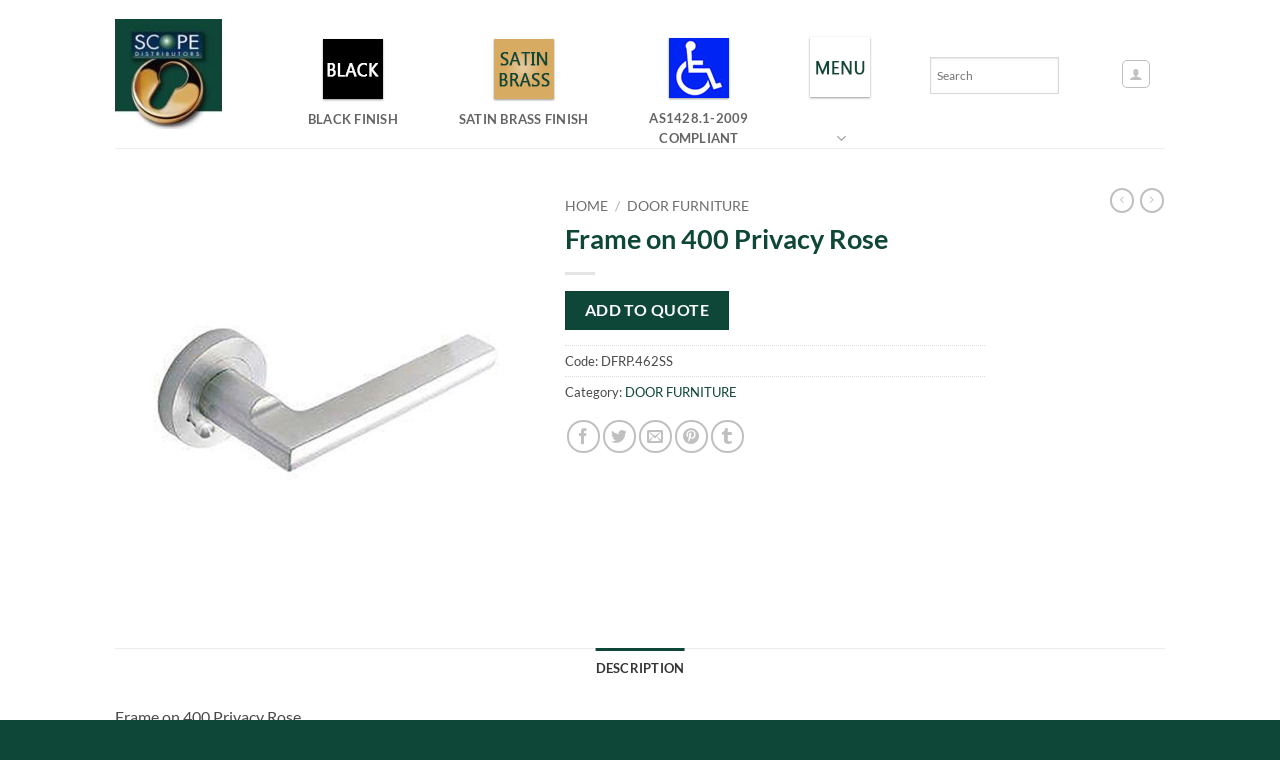

--- FILE ---
content_type: text/html; charset=UTF-8
request_url: https://www.scopedistributors.com.au/product/frame-on-400-privacy-rose/
body_size: 22838
content:
<!DOCTYPE html>
<html lang="en" class="loading-site no-js">
<head>
	<meta charset="UTF-8" />
	<link rel="profile" href="https://gmpg.org/xfn/11" />
	<link rel="pingback" href="https://www.scopedistributors.com.au/xmlrpc.php" />

	<script>(function(html){html.className = html.className.replace(/\bno-js\b/,'js')})(document.documentElement);</script>
<meta name='robots' content='index, follow, max-image-preview:large, max-snippet:-1, max-video-preview:-1' />
<meta name="viewport" content="width=device-width, initial-scale=1" />
	<!-- This site is optimized with the Yoast SEO plugin v26.8 - https://yoast.com/product/yoast-seo-wordpress/ -->
	<title>Frame on 400 Privacy Rose - Scope Distributors</title>
<link data-rocket-preload as="style" href="https://fonts.googleapis.com/css?family=Roboto%3A300%2C300i%2C400%2C400i%2C600%2C600i%2C700%2C700i%2C900%2C900i&#038;subset=latin%2Clatin-ext&#038;display=swap" rel="preload">
<link href="https://fonts.googleapis.com/css?family=Roboto%3A300%2C300i%2C400%2C400i%2C600%2C600i%2C700%2C700i%2C900%2C900i&#038;subset=latin%2Clatin-ext&#038;display=swap" media="print" onload="this.media=&#039;all&#039;" rel="stylesheet">
<noscript><link rel="stylesheet" href="https://fonts.googleapis.com/css?family=Roboto%3A300%2C300i%2C400%2C400i%2C600%2C600i%2C700%2C700i%2C900%2C900i&#038;subset=latin%2Clatin-ext&#038;display=swap"></noscript>
	<link rel="canonical" href="https://www.scopedistributors.com.au/product/frame-on-400-privacy-rose/" />
	<meta property="og:locale" content="en_US" />
	<meta property="og:type" content="article" />
	<meta property="og:title" content="Frame on 400 Privacy Rose - Scope Distributors" />
	<meta property="og:description" content="Frame on 400 Privacy Rose" />
	<meta property="og:url" content="https://www.scopedistributors.com.au/product/frame-on-400-privacy-rose/" />
	<meta property="og:site_name" content="Scope Distributors" />
	<meta property="article:modified_time" content="2018-10-28T06:51:22+00:00" />
	<meta property="og:image" content="https://www.scopedistributors.com.au/wp-content/uploads/2018/09/DFRP.462.jpg" />
	<meta property="og:image:width" content="1000" />
	<meta property="og:image:height" content="1000" />
	<meta property="og:image:type" content="image/jpeg" />
	<meta name="twitter:card" content="summary_large_image" />
	<script type="application/ld+json" class="yoast-schema-graph">{"@context":"https://schema.org","@graph":[{"@type":"WebPage","@id":"https://www.scopedistributors.com.au/product/frame-on-400-privacy-rose/","url":"https://www.scopedistributors.com.au/product/frame-on-400-privacy-rose/","name":"Frame on 400 Privacy Rose - Scope Distributors","isPartOf":{"@id":"https://www.scopedistributors.com.au/#website"},"primaryImageOfPage":{"@id":"https://www.scopedistributors.com.au/product/frame-on-400-privacy-rose/#primaryimage"},"image":{"@id":"https://www.scopedistributors.com.au/product/frame-on-400-privacy-rose/#primaryimage"},"thumbnailUrl":"https://www.scopedistributors.com.au/wp-content/uploads/2018/09/DFRP.462.jpg","datePublished":"2018-10-08T01:28:03+00:00","dateModified":"2018-10-28T06:51:22+00:00","breadcrumb":{"@id":"https://www.scopedistributors.com.au/product/frame-on-400-privacy-rose/#breadcrumb"},"inLanguage":"en","potentialAction":[{"@type":"ReadAction","target":["https://www.scopedistributors.com.au/product/frame-on-400-privacy-rose/"]}]},{"@type":"ImageObject","inLanguage":"en","@id":"https://www.scopedistributors.com.au/product/frame-on-400-privacy-rose/#primaryimage","url":"https://www.scopedistributors.com.au/wp-content/uploads/2018/09/DFRP.462.jpg","contentUrl":"https://www.scopedistributors.com.au/wp-content/uploads/2018/09/DFRP.462.jpg","width":1000,"height":1000},{"@type":"BreadcrumbList","@id":"https://www.scopedistributors.com.au/product/frame-on-400-privacy-rose/#breadcrumb","itemListElement":[{"@type":"ListItem","position":1,"name":"Home","item":"https://www.scopedistributors.com.au/"},{"@type":"ListItem","position":2,"name":"Shop","item":"https://www.scopedistributors.com.au/"},{"@type":"ListItem","position":3,"name":"Frame on 400 Privacy Rose"}]},{"@type":"WebSite","@id":"https://www.scopedistributors.com.au/#website","url":"https://www.scopedistributors.com.au/","name":"Scope Distributors","description":"ONLINE CATALOGUE","publisher":{"@id":"https://www.scopedistributors.com.au/#organization"},"potentialAction":[{"@type":"SearchAction","target":{"@type":"EntryPoint","urlTemplate":"https://www.scopedistributors.com.au/?s={search_term_string}"},"query-input":{"@type":"PropertyValueSpecification","valueRequired":true,"valueName":"search_term_string"}}],"inLanguage":"en"},{"@type":"Organization","@id":"https://www.scopedistributors.com.au/#organization","name":"SCOPE DISTRIBUTORS","url":"https://www.scopedistributors.com.au/","logo":{"@type":"ImageObject","inLanguage":"en","@id":"https://www.scopedistributors.com.au/#/schema/logo/image/","url":"","contentUrl":"","caption":"SCOPE DISTRIBUTORS"},"image":{"@id":"https://www.scopedistributors.com.au/#/schema/logo/image/"}}]}</script>
	<!-- / Yoast SEO plugin. -->


<link rel='dns-prefetch' href='//fonts.googleapis.com' />
<link href='https://fonts.gstatic.com' crossorigin rel='preconnect' />
<link rel='prefetch' href='https://www.scopedistributors.com.au/wp-content/themes/flatsome/assets/js/flatsome.js?ver=e2eddd6c228105dac048' />
<link rel='prefetch' href='https://www.scopedistributors.com.au/wp-content/themes/flatsome/assets/js/chunk.slider.js?ver=3.20.4' />
<link rel='prefetch' href='https://www.scopedistributors.com.au/wp-content/themes/flatsome/assets/js/chunk.popups.js?ver=3.20.4' />
<link rel='prefetch' href='https://www.scopedistributors.com.au/wp-content/themes/flatsome/assets/js/chunk.tooltips.js?ver=3.20.4' />
<link rel='prefetch' href='https://www.scopedistributors.com.au/wp-content/themes/flatsome/assets/js/woocommerce.js?ver=1c9be63d628ff7c3ff4c' />
<link rel="alternate" type="application/rss+xml" title="Scope Distributors &raquo; Feed" href="https://www.scopedistributors.com.au/feed/" />
<link rel="alternate" type="application/rss+xml" title="Scope Distributors &raquo; Comments Feed" href="https://www.scopedistributors.com.au/comments/feed/" />
<link rel="alternate" type="application/rss+xml" title="Scope Distributors &raquo; Frame on 400 Privacy Rose Comments Feed" href="https://www.scopedistributors.com.au/product/frame-on-400-privacy-rose/feed/" />
<link rel="alternate" title="oEmbed (JSON)" type="application/json+oembed" href="https://www.scopedistributors.com.au/wp-json/oembed/1.0/embed?url=https%3A%2F%2Fwww.scopedistributors.com.au%2Fproduct%2Fframe-on-400-privacy-rose%2F" />
<link rel="alternate" title="oEmbed (XML)" type="text/xml+oembed" href="https://www.scopedistributors.com.au/wp-json/oembed/1.0/embed?url=https%3A%2F%2Fwww.scopedistributors.com.au%2Fproduct%2Fframe-on-400-privacy-rose%2F&#038;format=xml" />
<style id='wp-img-auto-sizes-contain-inline-css' type='text/css'>
img:is([sizes=auto i],[sizes^="auto," i]){contain-intrinsic-size:3000px 1500px}
/*# sourceURL=wp-img-auto-sizes-contain-inline-css */
</style>
<style id='wp-emoji-styles-inline-css' type='text/css'>

	img.wp-smiley, img.emoji {
		display: inline !important;
		border: none !important;
		box-shadow: none !important;
		height: 1em !important;
		width: 1em !important;
		margin: 0 0.07em !important;
		vertical-align: -0.1em !important;
		background: none !important;
		padding: 0 !important;
	}
/*# sourceURL=wp-emoji-styles-inline-css */
</style>
<style id='wp-block-library-inline-css' type='text/css'>
:root{--wp-block-synced-color:#7a00df;--wp-block-synced-color--rgb:122,0,223;--wp-bound-block-color:var(--wp-block-synced-color);--wp-editor-canvas-background:#ddd;--wp-admin-theme-color:#007cba;--wp-admin-theme-color--rgb:0,124,186;--wp-admin-theme-color-darker-10:#006ba1;--wp-admin-theme-color-darker-10--rgb:0,107,160.5;--wp-admin-theme-color-darker-20:#005a87;--wp-admin-theme-color-darker-20--rgb:0,90,135;--wp-admin-border-width-focus:2px}@media (min-resolution:192dpi){:root{--wp-admin-border-width-focus:1.5px}}.wp-element-button{cursor:pointer}:root .has-very-light-gray-background-color{background-color:#eee}:root .has-very-dark-gray-background-color{background-color:#313131}:root .has-very-light-gray-color{color:#eee}:root .has-very-dark-gray-color{color:#313131}:root .has-vivid-green-cyan-to-vivid-cyan-blue-gradient-background{background:linear-gradient(135deg,#00d084,#0693e3)}:root .has-purple-crush-gradient-background{background:linear-gradient(135deg,#34e2e4,#4721fb 50%,#ab1dfe)}:root .has-hazy-dawn-gradient-background{background:linear-gradient(135deg,#faaca8,#dad0ec)}:root .has-subdued-olive-gradient-background{background:linear-gradient(135deg,#fafae1,#67a671)}:root .has-atomic-cream-gradient-background{background:linear-gradient(135deg,#fdd79a,#004a59)}:root .has-nightshade-gradient-background{background:linear-gradient(135deg,#330968,#31cdcf)}:root .has-midnight-gradient-background{background:linear-gradient(135deg,#020381,#2874fc)}:root{--wp--preset--font-size--normal:16px;--wp--preset--font-size--huge:42px}.has-regular-font-size{font-size:1em}.has-larger-font-size{font-size:2.625em}.has-normal-font-size{font-size:var(--wp--preset--font-size--normal)}.has-huge-font-size{font-size:var(--wp--preset--font-size--huge)}.has-text-align-center{text-align:center}.has-text-align-left{text-align:left}.has-text-align-right{text-align:right}.has-fit-text{white-space:nowrap!important}#end-resizable-editor-section{display:none}.aligncenter{clear:both}.items-justified-left{justify-content:flex-start}.items-justified-center{justify-content:center}.items-justified-right{justify-content:flex-end}.items-justified-space-between{justify-content:space-between}.screen-reader-text{border:0;clip-path:inset(50%);height:1px;margin:-1px;overflow:hidden;padding:0;position:absolute;width:1px;word-wrap:normal!important}.screen-reader-text:focus{background-color:#ddd;clip-path:none;color:#444;display:block;font-size:1em;height:auto;left:5px;line-height:normal;padding:15px 23px 14px;text-decoration:none;top:5px;width:auto;z-index:100000}html :where(.has-border-color){border-style:solid}html :where([style*=border-top-color]){border-top-style:solid}html :where([style*=border-right-color]){border-right-style:solid}html :where([style*=border-bottom-color]){border-bottom-style:solid}html :where([style*=border-left-color]){border-left-style:solid}html :where([style*=border-width]){border-style:solid}html :where([style*=border-top-width]){border-top-style:solid}html :where([style*=border-right-width]){border-right-style:solid}html :where([style*=border-bottom-width]){border-bottom-style:solid}html :where([style*=border-left-width]){border-left-style:solid}html :where(img[class*=wp-image-]){height:auto;max-width:100%}:where(figure){margin:0 0 1em}html :where(.is-position-sticky){--wp-admin--admin-bar--position-offset:var(--wp-admin--admin-bar--height,0px)}@media screen and (max-width:600px){html :where(.is-position-sticky){--wp-admin--admin-bar--position-offset:0px}}

/*# sourceURL=wp-block-library-inline-css */
</style><link data-minify="1" rel='stylesheet' id='wc-blocks-style-css' href='https://www.scopedistributors.com.au/wp-content/cache/min/1/wp-content/plugins/woocommerce/assets/client/blocks/wc-blocks.css?ver=1765507492' type='text/css' media='all' />
<style id='global-styles-inline-css' type='text/css'>
:root{--wp--preset--aspect-ratio--square: 1;--wp--preset--aspect-ratio--4-3: 4/3;--wp--preset--aspect-ratio--3-4: 3/4;--wp--preset--aspect-ratio--3-2: 3/2;--wp--preset--aspect-ratio--2-3: 2/3;--wp--preset--aspect-ratio--16-9: 16/9;--wp--preset--aspect-ratio--9-16: 9/16;--wp--preset--color--black: #000000;--wp--preset--color--cyan-bluish-gray: #abb8c3;--wp--preset--color--white: #ffffff;--wp--preset--color--pale-pink: #f78da7;--wp--preset--color--vivid-red: #cf2e2e;--wp--preset--color--luminous-vivid-orange: #ff6900;--wp--preset--color--luminous-vivid-amber: #fcb900;--wp--preset--color--light-green-cyan: #7bdcb5;--wp--preset--color--vivid-green-cyan: #00d084;--wp--preset--color--pale-cyan-blue: #8ed1fc;--wp--preset--color--vivid-cyan-blue: #0693e3;--wp--preset--color--vivid-purple: #9b51e0;--wp--preset--color--primary: #0E4738;--wp--preset--color--secondary: #AF6A1C;--wp--preset--color--success: #0E4738;--wp--preset--color--alert: #b20000;--wp--preset--gradient--vivid-cyan-blue-to-vivid-purple: linear-gradient(135deg,rgb(6,147,227) 0%,rgb(155,81,224) 100%);--wp--preset--gradient--light-green-cyan-to-vivid-green-cyan: linear-gradient(135deg,rgb(122,220,180) 0%,rgb(0,208,130) 100%);--wp--preset--gradient--luminous-vivid-amber-to-luminous-vivid-orange: linear-gradient(135deg,rgb(252,185,0) 0%,rgb(255,105,0) 100%);--wp--preset--gradient--luminous-vivid-orange-to-vivid-red: linear-gradient(135deg,rgb(255,105,0) 0%,rgb(207,46,46) 100%);--wp--preset--gradient--very-light-gray-to-cyan-bluish-gray: linear-gradient(135deg,rgb(238,238,238) 0%,rgb(169,184,195) 100%);--wp--preset--gradient--cool-to-warm-spectrum: linear-gradient(135deg,rgb(74,234,220) 0%,rgb(151,120,209) 20%,rgb(207,42,186) 40%,rgb(238,44,130) 60%,rgb(251,105,98) 80%,rgb(254,248,76) 100%);--wp--preset--gradient--blush-light-purple: linear-gradient(135deg,rgb(255,206,236) 0%,rgb(152,150,240) 100%);--wp--preset--gradient--blush-bordeaux: linear-gradient(135deg,rgb(254,205,165) 0%,rgb(254,45,45) 50%,rgb(107,0,62) 100%);--wp--preset--gradient--luminous-dusk: linear-gradient(135deg,rgb(255,203,112) 0%,rgb(199,81,192) 50%,rgb(65,88,208) 100%);--wp--preset--gradient--pale-ocean: linear-gradient(135deg,rgb(255,245,203) 0%,rgb(182,227,212) 50%,rgb(51,167,181) 100%);--wp--preset--gradient--electric-grass: linear-gradient(135deg,rgb(202,248,128) 0%,rgb(113,206,126) 100%);--wp--preset--gradient--midnight: linear-gradient(135deg,rgb(2,3,129) 0%,rgb(40,116,252) 100%);--wp--preset--font-size--small: 13px;--wp--preset--font-size--medium: 20px;--wp--preset--font-size--large: 36px;--wp--preset--font-size--x-large: 42px;--wp--preset--spacing--20: 0.44rem;--wp--preset--spacing--30: 0.67rem;--wp--preset--spacing--40: 1rem;--wp--preset--spacing--50: 1.5rem;--wp--preset--spacing--60: 2.25rem;--wp--preset--spacing--70: 3.38rem;--wp--preset--spacing--80: 5.06rem;--wp--preset--shadow--natural: 6px 6px 9px rgba(0, 0, 0, 0.2);--wp--preset--shadow--deep: 12px 12px 50px rgba(0, 0, 0, 0.4);--wp--preset--shadow--sharp: 6px 6px 0px rgba(0, 0, 0, 0.2);--wp--preset--shadow--outlined: 6px 6px 0px -3px rgb(255, 255, 255), 6px 6px rgb(0, 0, 0);--wp--preset--shadow--crisp: 6px 6px 0px rgb(0, 0, 0);}:where(body) { margin: 0; }.wp-site-blocks > .alignleft { float: left; margin-right: 2em; }.wp-site-blocks > .alignright { float: right; margin-left: 2em; }.wp-site-blocks > .aligncenter { justify-content: center; margin-left: auto; margin-right: auto; }:where(.is-layout-flex){gap: 0.5em;}:where(.is-layout-grid){gap: 0.5em;}.is-layout-flow > .alignleft{float: left;margin-inline-start: 0;margin-inline-end: 2em;}.is-layout-flow > .alignright{float: right;margin-inline-start: 2em;margin-inline-end: 0;}.is-layout-flow > .aligncenter{margin-left: auto !important;margin-right: auto !important;}.is-layout-constrained > .alignleft{float: left;margin-inline-start: 0;margin-inline-end: 2em;}.is-layout-constrained > .alignright{float: right;margin-inline-start: 2em;margin-inline-end: 0;}.is-layout-constrained > .aligncenter{margin-left: auto !important;margin-right: auto !important;}.is-layout-constrained > :where(:not(.alignleft):not(.alignright):not(.alignfull)){margin-left: auto !important;margin-right: auto !important;}body .is-layout-flex{display: flex;}.is-layout-flex{flex-wrap: wrap;align-items: center;}.is-layout-flex > :is(*, div){margin: 0;}body .is-layout-grid{display: grid;}.is-layout-grid > :is(*, div){margin: 0;}body{padding-top: 0px;padding-right: 0px;padding-bottom: 0px;padding-left: 0px;}a:where(:not(.wp-element-button)){text-decoration: none;}:root :where(.wp-element-button, .wp-block-button__link){background-color: #32373c;border-width: 0;color: #fff;font-family: inherit;font-size: inherit;font-style: inherit;font-weight: inherit;letter-spacing: inherit;line-height: inherit;padding-top: calc(0.667em + 2px);padding-right: calc(1.333em + 2px);padding-bottom: calc(0.667em + 2px);padding-left: calc(1.333em + 2px);text-decoration: none;text-transform: inherit;}.has-black-color{color: var(--wp--preset--color--black) !important;}.has-cyan-bluish-gray-color{color: var(--wp--preset--color--cyan-bluish-gray) !important;}.has-white-color{color: var(--wp--preset--color--white) !important;}.has-pale-pink-color{color: var(--wp--preset--color--pale-pink) !important;}.has-vivid-red-color{color: var(--wp--preset--color--vivid-red) !important;}.has-luminous-vivid-orange-color{color: var(--wp--preset--color--luminous-vivid-orange) !important;}.has-luminous-vivid-amber-color{color: var(--wp--preset--color--luminous-vivid-amber) !important;}.has-light-green-cyan-color{color: var(--wp--preset--color--light-green-cyan) !important;}.has-vivid-green-cyan-color{color: var(--wp--preset--color--vivid-green-cyan) !important;}.has-pale-cyan-blue-color{color: var(--wp--preset--color--pale-cyan-blue) !important;}.has-vivid-cyan-blue-color{color: var(--wp--preset--color--vivid-cyan-blue) !important;}.has-vivid-purple-color{color: var(--wp--preset--color--vivid-purple) !important;}.has-primary-color{color: var(--wp--preset--color--primary) !important;}.has-secondary-color{color: var(--wp--preset--color--secondary) !important;}.has-success-color{color: var(--wp--preset--color--success) !important;}.has-alert-color{color: var(--wp--preset--color--alert) !important;}.has-black-background-color{background-color: var(--wp--preset--color--black) !important;}.has-cyan-bluish-gray-background-color{background-color: var(--wp--preset--color--cyan-bluish-gray) !important;}.has-white-background-color{background-color: var(--wp--preset--color--white) !important;}.has-pale-pink-background-color{background-color: var(--wp--preset--color--pale-pink) !important;}.has-vivid-red-background-color{background-color: var(--wp--preset--color--vivid-red) !important;}.has-luminous-vivid-orange-background-color{background-color: var(--wp--preset--color--luminous-vivid-orange) !important;}.has-luminous-vivid-amber-background-color{background-color: var(--wp--preset--color--luminous-vivid-amber) !important;}.has-light-green-cyan-background-color{background-color: var(--wp--preset--color--light-green-cyan) !important;}.has-vivid-green-cyan-background-color{background-color: var(--wp--preset--color--vivid-green-cyan) !important;}.has-pale-cyan-blue-background-color{background-color: var(--wp--preset--color--pale-cyan-blue) !important;}.has-vivid-cyan-blue-background-color{background-color: var(--wp--preset--color--vivid-cyan-blue) !important;}.has-vivid-purple-background-color{background-color: var(--wp--preset--color--vivid-purple) !important;}.has-primary-background-color{background-color: var(--wp--preset--color--primary) !important;}.has-secondary-background-color{background-color: var(--wp--preset--color--secondary) !important;}.has-success-background-color{background-color: var(--wp--preset--color--success) !important;}.has-alert-background-color{background-color: var(--wp--preset--color--alert) !important;}.has-black-border-color{border-color: var(--wp--preset--color--black) !important;}.has-cyan-bluish-gray-border-color{border-color: var(--wp--preset--color--cyan-bluish-gray) !important;}.has-white-border-color{border-color: var(--wp--preset--color--white) !important;}.has-pale-pink-border-color{border-color: var(--wp--preset--color--pale-pink) !important;}.has-vivid-red-border-color{border-color: var(--wp--preset--color--vivid-red) !important;}.has-luminous-vivid-orange-border-color{border-color: var(--wp--preset--color--luminous-vivid-orange) !important;}.has-luminous-vivid-amber-border-color{border-color: var(--wp--preset--color--luminous-vivid-amber) !important;}.has-light-green-cyan-border-color{border-color: var(--wp--preset--color--light-green-cyan) !important;}.has-vivid-green-cyan-border-color{border-color: var(--wp--preset--color--vivid-green-cyan) !important;}.has-pale-cyan-blue-border-color{border-color: var(--wp--preset--color--pale-cyan-blue) !important;}.has-vivid-cyan-blue-border-color{border-color: var(--wp--preset--color--vivid-cyan-blue) !important;}.has-vivid-purple-border-color{border-color: var(--wp--preset--color--vivid-purple) !important;}.has-primary-border-color{border-color: var(--wp--preset--color--primary) !important;}.has-secondary-border-color{border-color: var(--wp--preset--color--secondary) !important;}.has-success-border-color{border-color: var(--wp--preset--color--success) !important;}.has-alert-border-color{border-color: var(--wp--preset--color--alert) !important;}.has-vivid-cyan-blue-to-vivid-purple-gradient-background{background: var(--wp--preset--gradient--vivid-cyan-blue-to-vivid-purple) !important;}.has-light-green-cyan-to-vivid-green-cyan-gradient-background{background: var(--wp--preset--gradient--light-green-cyan-to-vivid-green-cyan) !important;}.has-luminous-vivid-amber-to-luminous-vivid-orange-gradient-background{background: var(--wp--preset--gradient--luminous-vivid-amber-to-luminous-vivid-orange) !important;}.has-luminous-vivid-orange-to-vivid-red-gradient-background{background: var(--wp--preset--gradient--luminous-vivid-orange-to-vivid-red) !important;}.has-very-light-gray-to-cyan-bluish-gray-gradient-background{background: var(--wp--preset--gradient--very-light-gray-to-cyan-bluish-gray) !important;}.has-cool-to-warm-spectrum-gradient-background{background: var(--wp--preset--gradient--cool-to-warm-spectrum) !important;}.has-blush-light-purple-gradient-background{background: var(--wp--preset--gradient--blush-light-purple) !important;}.has-blush-bordeaux-gradient-background{background: var(--wp--preset--gradient--blush-bordeaux) !important;}.has-luminous-dusk-gradient-background{background: var(--wp--preset--gradient--luminous-dusk) !important;}.has-pale-ocean-gradient-background{background: var(--wp--preset--gradient--pale-ocean) !important;}.has-electric-grass-gradient-background{background: var(--wp--preset--gradient--electric-grass) !important;}.has-midnight-gradient-background{background: var(--wp--preset--gradient--midnight) !important;}.has-small-font-size{font-size: var(--wp--preset--font-size--small) !important;}.has-medium-font-size{font-size: var(--wp--preset--font-size--medium) !important;}.has-large-font-size{font-size: var(--wp--preset--font-size--large) !important;}.has-x-large-font-size{font-size: var(--wp--preset--font-size--x-large) !important;}
/*# sourceURL=global-styles-inline-css */
</style>

<link data-minify="1" rel='stylesheet' id='menu-image-css' href='https://www.scopedistributors.com.au/wp-content/cache/min/1/wp-content/plugins/menu-image/includes/css/menu-image.css?ver=1765507492' type='text/css' media='all' />
<link data-minify="1" rel='stylesheet' id='dashicons-css' href='https://www.scopedistributors.com.au/wp-content/cache/min/1/wp-includes/css/dashicons.min.css?ver=1765507492' type='text/css' media='all' />
<style id='dashicons-inline-css' type='text/css'>
[data-font="Dashicons"]:before {font-family: 'Dashicons' !important;content: attr(data-icon) !important;speak: none !important;font-weight: normal !important;font-variant: normal !important;text-transform: none !important;line-height: 1 !important;font-style: normal !important;-webkit-font-smoothing: antialiased !important;-moz-osx-font-smoothing: grayscale !important;}
/*# sourceURL=dashicons-inline-css */
</style>
<link rel='stylesheet' id='theme-my-login-css' href='https://www.scopedistributors.com.au/wp-content/plugins/theme-my-login/assets/styles/theme-my-login.min.css?ver=7.1.14' type='text/css' media='all' />
<link rel='stylesheet' id='photoswipe-css' href='https://www.scopedistributors.com.au/wp-content/plugins/woocommerce/assets/css/photoswipe/photoswipe.min.css?ver=10.4.3' type='text/css' media='all' />
<link rel='stylesheet' id='photoswipe-default-skin-css' href='https://www.scopedistributors.com.au/wp-content/plugins/woocommerce/assets/css/photoswipe/default-skin/default-skin.min.css?ver=10.4.3' type='text/css' media='all' />
<style id='woocommerce-inline-inline-css' type='text/css'>
.woocommerce form .form-row .required { visibility: visible; }
/*# sourceURL=woocommerce-inline-inline-css */
</style>
<link rel='stylesheet' id='aws-style-css' href='https://www.scopedistributors.com.au/wp-content/plugins/advanced-woo-search/assets/css/common.min.css?ver=3.52' type='text/css' media='all' />
<link data-minify="1" rel='stylesheet' id='eonet-ui-css-css' href='https://www.scopedistributors.com.au/wp-content/cache/min/1/wp-content/plugins/eonet-manual-user-approve/core/assets/css/eonet_ui_frontend.min.css?ver=1765507492' type='text/css' media='all' />

<link rel='stylesheet' id='parent_style_sheet-css' href='https://www.scopedistributors.com.au/wp-content/themes/flatsome/style.css?ver=6.9' type='text/css' media='all' />
<link data-minify="1" rel='stylesheet' id='yith_ywraq_frontend-css' href='https://www.scopedistributors.com.au/wp-content/cache/min/1/wp-content/plugins/yith-woocommerce-request-a-quote-premium/assets/css/ywraq-frontend.css?ver=1765507492' type='text/css' media='all' />
<style id='yith_ywraq_frontend-inline-css' type='text/css'>
.woocommerce .add-request-quote-button.button, .woocommerce .add-request-quote-button-addons.button{
    background-color: #0e4738!important;
    color: #fff!important;
}
.woocommerce .add-request-quote-button.button:hover,  .woocommerce .add-request-quote-button-addons.button:hover{
    background-color: #019b34!important;
    color: #fff!important;
}
.woocommerce a.add-request-quote-button{
    color: #fff!important;
}

.woocommerce a.add-request-quote-button:hover{
    color: #fff!important;
}

/*# sourceURL=yith_ywraq_frontend-inline-css */
</style>
<link data-minify="1" rel='stylesheet' id='flatsome-main-css' href='https://www.scopedistributors.com.au/wp-content/cache/min/1/wp-content/themes/flatsome/assets/css/flatsome.css?ver=1765507492' type='text/css' media='all' />
<style id='flatsome-main-inline-css' type='text/css'>
@font-face {
				font-family: "fl-icons";
				font-display: block;
				src: url(https://www.scopedistributors.com.au/wp-content/themes/flatsome/assets/css/icons/fl-icons.eot?v=3.20.4);
				src:
					url(https://www.scopedistributors.com.au/wp-content/themes/flatsome/assets/css/icons/fl-icons.eot#iefix?v=3.20.4) format("embedded-opentype"),
					url(https://www.scopedistributors.com.au/wp-content/themes/flatsome/assets/css/icons/fl-icons.woff2?v=3.20.4) format("woff2"),
					url(https://www.scopedistributors.com.au/wp-content/themes/flatsome/assets/css/icons/fl-icons.ttf?v=3.20.4) format("truetype"),
					url(https://www.scopedistributors.com.au/wp-content/themes/flatsome/assets/css/icons/fl-icons.woff?v=3.20.4) format("woff"),
					url(https://www.scopedistributors.com.au/wp-content/themes/flatsome/assets/css/icons/fl-icons.svg?v=3.20.4#fl-icons) format("svg");
			}
/*# sourceURL=flatsome-main-inline-css */
</style>
<link data-minify="1" rel='stylesheet' id='flatsome-shop-css' href='https://www.scopedistributors.com.au/wp-content/cache/min/1/wp-content/themes/flatsome/assets/css/flatsome-shop.css?ver=1765507492' type='text/css' media='all' />
<link rel='stylesheet' id='flatsome-style-css' href='https://www.scopedistributors.com.au/wp-content/themes/flatsome-child/style.css?ver=3.3.5' type='text/css' media='all' />
<script type="text/javascript" src="https://www.scopedistributors.com.au/wp-includes/js/jquery/jquery.min.js?ver=3.7.1" id="jquery-core-js"></script>
<script type="text/javascript" src="https://www.scopedistributors.com.au/wp-includes/js/jquery/jquery-migrate.min.js?ver=3.4.1" id="jquery-migrate-js"></script>
<script type="text/javascript" id="equal-height-columns-js-extra">
/* <![CDATA[ */
var equalHeightColumnElements = {"element-groups":{"1":{"selector":".col-inner","breakpoint":5}}};
//# sourceURL=equal-height-columns-js-extra
/* ]]> */
</script>
<script data-minify="1" type="text/javascript" src="https://www.scopedistributors.com.au/wp-content/cache/min/1/wp-content/plugins/equal-height-columns/public/js/equal-height-columns-public.js?ver=1765507492" id="equal-height-columns-js"></script>
<script type="text/javascript" src="https://www.scopedistributors.com.au/wp-content/plugins/woocommerce/assets/js/jquery-blockui/jquery.blockUI.min.js?ver=2.7.0-wc.10.4.3" id="wc-jquery-blockui-js" data-wp-strategy="defer"></script>
<script type="text/javascript" id="wc-add-to-cart-js-extra">
/* <![CDATA[ */
var wc_add_to_cart_params = {"ajax_url":"/wp-admin/admin-ajax.php","wc_ajax_url":"/?wc-ajax=%%endpoint%%","i18n_view_cart":"View cart","cart_url":"https://www.scopedistributors.com.au/cart/","is_cart":"","cart_redirect_after_add":"no"};
//# sourceURL=wc-add-to-cart-js-extra
/* ]]> */
</script>
<script type="text/javascript" src="https://www.scopedistributors.com.au/wp-content/plugins/woocommerce/assets/js/frontend/add-to-cart.min.js?ver=10.4.3" id="wc-add-to-cart-js" defer="defer" data-wp-strategy="defer"></script>
<script type="text/javascript" src="https://www.scopedistributors.com.au/wp-content/plugins/woocommerce/assets/js/flexslider/jquery.flexslider.min.js?ver=2.7.2-wc.10.4.3" id="wc-flexslider-js" defer="defer" data-wp-strategy="defer"></script>
<script type="text/javascript" src="https://www.scopedistributors.com.au/wp-content/plugins/woocommerce/assets/js/photoswipe/photoswipe.min.js?ver=4.1.1-wc.10.4.3" id="wc-photoswipe-js" defer="defer" data-wp-strategy="defer"></script>
<script type="text/javascript" src="https://www.scopedistributors.com.au/wp-content/plugins/woocommerce/assets/js/photoswipe/photoswipe-ui-default.min.js?ver=4.1.1-wc.10.4.3" id="wc-photoswipe-ui-default-js" defer="defer" data-wp-strategy="defer"></script>
<script type="text/javascript" id="wc-single-product-js-extra">
/* <![CDATA[ */
var wc_single_product_params = {"i18n_required_rating_text":"Please select a rating","i18n_rating_options":["1 of 5 stars","2 of 5 stars","3 of 5 stars","4 of 5 stars","5 of 5 stars"],"i18n_product_gallery_trigger_text":"View full-screen image gallery","review_rating_required":"yes","flexslider":{"rtl":false,"animation":"slide","smoothHeight":true,"directionNav":false,"controlNav":"thumbnails","slideshow":false,"animationSpeed":500,"animationLoop":false,"allowOneSlide":false},"zoom_enabled":"","zoom_options":[],"photoswipe_enabled":"1","photoswipe_options":{"shareEl":false,"closeOnScroll":false,"history":false,"hideAnimationDuration":0,"showAnimationDuration":0},"flexslider_enabled":"1"};
//# sourceURL=wc-single-product-js-extra
/* ]]> */
</script>
<script type="text/javascript" src="https://www.scopedistributors.com.au/wp-content/plugins/woocommerce/assets/js/frontend/single-product.min.js?ver=10.4.3" id="wc-single-product-js" defer="defer" data-wp-strategy="defer"></script>
<script type="text/javascript" src="https://www.scopedistributors.com.au/wp-content/plugins/woocommerce/assets/js/js-cookie/js.cookie.min.js?ver=2.1.4-wc.10.4.3" id="wc-js-cookie-js" data-wp-strategy="defer"></script>
<script type="text/javascript" src="https://www.scopedistributors.com.au/wp-content/plugins/eonet-manual-user-approve/core/assets/js/bootstrap.min.js?ver=1.0.0" id="eonet-bootstrap-js-js"></script>
<script type="text/javascript" src="https://www.scopedistributors.com.au/wp-content/plugins/eonet-manual-user-approve/core/assets/js/eonet_ui.min.js?ver=1.0.0" id="eonet-frontend-ui-js-js"></script>
<link rel="https://api.w.org/" href="https://www.scopedistributors.com.au/wp-json/" /><link rel="alternate" title="JSON" type="application/json" href="https://www.scopedistributors.com.au/wp-json/wp/v2/product/9442" /><link rel="EditURI" type="application/rsd+xml" title="RSD" href="https://www.scopedistributors.com.au/xmlrpc.php?rsd" />
<link rel='shortlink' href='https://www.scopedistributors.com.au/?p=9442' />
<script type="text/javascript">
(function(url){
	if(/(?:Chrome\/26\.0\.1410\.63 Safari\/537\.31|WordfenceTestMonBot)/.test(navigator.userAgent)){ return; }
	var addEvent = function(evt, handler) {
		if (window.addEventListener) {
			document.addEventListener(evt, handler, false);
		} else if (window.attachEvent) {
			document.attachEvent('on' + evt, handler);
		}
	};
	var removeEvent = function(evt, handler) {
		if (window.removeEventListener) {
			document.removeEventListener(evt, handler, false);
		} else if (window.detachEvent) {
			document.detachEvent('on' + evt, handler);
		}
	};
	var evts = 'contextmenu dblclick drag dragend dragenter dragleave dragover dragstart drop keydown keypress keyup mousedown mousemove mouseout mouseover mouseup mousewheel scroll'.split(' ');
	var logHuman = function() {
		if (window.wfLogHumanRan) { return; }
		window.wfLogHumanRan = true;
		var wfscr = document.createElement('script');
		wfscr.type = 'text/javascript';
		wfscr.async = true;
		wfscr.src = url + '&r=' + Math.random();
		(document.getElementsByTagName('head')[0]||document.getElementsByTagName('body')[0]).appendChild(wfscr);
		for (var i = 0; i < evts.length; i++) {
			removeEvent(evts[i], logHuman);
		}
	};
	for (var i = 0; i < evts.length; i++) {
		addEvent(evts[i], logHuman);
	}
})('//www.scopedistributors.com.au/?wordfence_lh=1&hid=1E914162F04EA611D48BE49FFD1E2654');
</script><script>
window.onload = function hide() {
   document.getElementsByClassName('menu-image-title') [3].
   style.visibility = 'hidden';
            
   }
</script>	<noscript><style>.woocommerce-product-gallery{ opacity: 1 !important; }</style></noscript>
	<style id="custom-css" type="text/css">:root {--primary-color: #0E4738;--fs-color-primary: #0E4738;--fs-color-secondary: #AF6A1C;--fs-color-success: #0E4738;--fs-color-alert: #b20000;--fs-color-base: #4a4a4a;--fs-experimental-link-color: #0E4738;--fs-experimental-link-color-hover: #111;}.tooltipster-base {--tooltip-color: #fff;--tooltip-bg-color: #000;}.off-canvas-right .mfp-content, .off-canvas-left .mfp-content {--drawer-width: 300px;}.off-canvas .mfp-content.off-canvas-cart {--drawer-width: 360px;}.header-main{height: 148px}#logo img{max-height: 148px}#logo{width:116px;}.header-bottom{min-height: 55px}.header-top{min-height: 30px}.transparent .header-main{height: 90px}.transparent #logo img{max-height: 90px}.has-transparent + .page-title:first-of-type,.has-transparent + #main > .page-title,.has-transparent + #main > div > .page-title,.has-transparent + #main .page-header-wrapper:first-of-type .page-title{padding-top: 90px;}.header.show-on-scroll,.stuck .header-main{height:70px!important}.stuck #logo img{max-height: 70px!important}.header-bottom {background-color: #f1f1f1}.header-bottom-nav > li > a{line-height: 16px }@media (max-width: 549px) {.header-main{height: 70px}#logo img{max-height: 70px}}h1,h2,h3,h4,h5,h6,.heading-font{color: #0E4738;}body{font-family: Lato, sans-serif;}body {font-weight: 400;font-style: normal;}.nav > li > a {font-family: Lato, sans-serif;}.mobile-sidebar-levels-2 .nav > li > ul > li > a {font-family: Lato, sans-serif;}.nav > li > a,.mobile-sidebar-levels-2 .nav > li > ul > li > a {font-weight: 700;font-style: normal;}h1,h2,h3,h4,h5,h6,.heading-font, .off-canvas-center .nav-sidebar.nav-vertical > li > a{font-family: Lato, sans-serif;}h1,h2,h3,h4,h5,h6,.heading-font,.banner h1,.banner h2 {font-weight: 700;font-style: normal;}.alt-font{font-family: "Dancing Script", sans-serif;}.alt-font {font-weight: 400!important;font-style: normal!important;}.shop-page-title.featured-title .title-bg{ background-image: url(https://www.scopedistributors.com.au/wp-content/uploads/2018/09/DFRP.462.jpg)!important;}@media screen and (min-width: 550px){.products .box-vertical .box-image{min-width: 248px!important;width: 248px!important;}}.footer-1{background-color: #0E4738}.absolute-footer, html{background-color: #0E4738}.nav-vertical-fly-out > li + li {border-top-width: 1px; border-top-style: solid;}/* Custom CSS */.shop-heading { text-align: center; padding-top: 20px; color: #0E4738;}.aws-container .aws-search-form {width: 90% !important;padding-bottom: 7px;}#aws-search-result-1 {width: 15% !important; }.dca,.menu-menu {padding-top: 17px !important;}.nav-left { justify-content: space-evenly !important;}.menu-item a img {box-shadow: 0 1px 2px rgba(0,0,0,0.40); transition: box-shadow 0.3s ease-in-out;}.menu-image-title-below.menu-image-not-hovered > img, .menu-image-hovered.menu-image-title-below .menu-image-hover-wrapper, .menu-image-title-below .menu-image-hover-wrapper {padding-bottom: 0px !important;} .menu-image-title-below { margin-top: 10px !important;}.frontbuttons {margin: auto; width: 55%;margin-left: 25%; padding-bottom: 8%;}a.sidebuttons{padding-right: 8px;text-align: right;color:black;float:left;font-size: medium; width: 300px;height: 100px; margin-right: 3%; box-shadow: 0 1px 2px rgba(0,0,0,0.40); transition: box-shadow 0.3s ease-in-out; } a.sidebuttons:hover { box-shadow: 0 5px 10px rgba(0,0,0,0.3);} @media (max-width: 768px){.frontbuttons {margin: auto;width: 95%;padding-bottom: 53%;/*margin-right: 22%;*/ }a.sidebuttons{padding-right: 8px;text-align: right;color: black;float: left;font-size: medium;width: 47%;height: -5%;margin-left: 2%;margin-right: 0%;margin-bottom: 29px;padding-bottom: 23%; } } @media (max-width: 480px){.frontbuttons {margin: auto; width: 76%;padding-bottom: 130%;margin-right: 22%; }a.sidebuttons{padding-right: 8px;text-align: right;color:black;float:left;font-size: medium; width: 124%;height: 100px; margin-right: 3%;margin-bottom: 22px;padding-bottom: 50%;box-shadow: 0 1px 2px rgba(0,0,0,0.40); transition: box-shadow 0.3s ease-in-out; } }.gridlist-toggle {display: none;}.nav-dropdown {font-size: 0.8em;min-width: 26px;}.nav-dropdown-default {padding: 2px;} @media (max-width: 549px)html .box-text {height: 80px !important;}/*smaller boxed category mobile */.has-box-vertical .col { max-width: 50% !important;}form.woocommerce-ordering { display: none;}.product-short-description {display: none;}.span.sku {font-weight: 800;} /* used for photo caption */.woocommerce-variation-custom-text-field{ visibility: hidden;}.aws-container .aws-search-form {width: 140%;}#aws-search-result-1 {width: 15% !important;}/* hide Clear button on variations dropdown */.reset_variations {visibility : hidden !important;}/* hide "FILTER" on homepage */.home div.shop-page-title {display: none;}/* accordion footer fix*/.accordion-inner {height: inherit;}.footer-wrapper {position: sticky;}/* ordered list indent fix */ol { padding: unset; padding-left: 40px; text-indent: 10px;}/* register message on login position fix */p.registration {padding-top: 20px;padding-left: 20px;}/* register pricing fix */.ced_hpul_login_link {margin-left: 0px;}/* price suffix size*/.price-suffix {font-size: 0.5em;}/* add to cart or options button*/.is-small, .is-small.button {font-size: .7em;} /* @media (max-width: 549px)*/ table tbody tr td select#pa_style { font-size: 78% !important;}/*caption for products - NB make sure GCW plugin is Deactivated */span.gcw-caption {text-align: center;color : #0E4738;font-size: 1.5em;padding-left: 36%; }span.caption {border-top: none;}/* *****************Agile map settings******************** *//* store locations text */#asl-storelocator.storelocator-main.asl-p-cont.asl-bg-0 .Num_of_store { font-size: 1.0em;width: 101% !important;}#asl-storelocator.storelocator-main.asl-p-cont.asl-bg-0 .gm-style-iw {color: #000000;}#asl-storelocator.storelocator-main.asl-p-cont.asl-bg-0 .infoWindow {background-color: #ffffff;}#asl-storelocator.storelocator-main.asl-p-cont.asl-bg-0 .infoWindow h3 {color: #ef5a28;}#asl-storelocator.storelocator-main.asl-p-cont.asl-bg-0 .infoWindow .features li {color: #808080;}#asl-storelocator.storelocator-main.asl-p-cont.asl-bg-0 .infoWindow h2 {color: #000000;}#asl-storelocator.storelocator-main.asl-p-cont.asl-bg-0 .storelocator-panel {border: 1px solid #cccccc;}#asl-storelocator.storelocator-main.asl-p-cont.asl-bg-0 .storelocator-panel .resut-found {background: #ffffff;border-bottom: 1px dotted #c8c5b8;color: #52483d;}#asl-storelocator.storelocator-main.asl-p-cont.asl-bg-0 .storelocator-panel .store-list li {background: #ffffff;border-bottom: 1px dotted #c8c5b8;color: #52483d;}#asl-storelocator.storelocator-main.asl-p-cont.asl-bg-0 .storelocator-panel .store-list li.store:hover {background: #ffffff;color: #000000;}#asl-storelocator.storelocator-main.asl-p-cont.asl-bg-0 .storelocator-panel .store-list li.highlighted {background: #ffffff;color: #000000;}#asl-storelocator.storelocator-main.asl-p-cont.asl-bg-0 .storelocator-panel .store-list li.highlighted:hover {background: #ffffff;color: #000000;}#asl-storelocator.storelocator-main.asl-p-cont.asl-bg-0 .storelocator-panel .store-list .no-stores {background-color: #EEE7E7;color: #808080;}#asl-storelocator.storelocator-main.asl-p-cont.asl-bg-0 .storelocator-panel .directions-panel {background: #ffffff;color: #52483d;}#asl-storelocator.storelocator-main.asl-p-cont.asl-bg-0 .store-locator h4 {color: #0e4738;}#asl-storelocator.storelocator-main.asl-p-cont.asl-bg-0 .store-locator .agile-modal-backdrop-in {background-color: #66000000;}#asl-storelocator.storelocator-main.asl-p-cont.asl-bg-0 .store-locator button.close-directions.close[aria-label="Close"] {background: rgba(0,0,0,0) none repeat scroll 0 0;}#asl-storelocator.storelocator-main.asl-p-cont.asl-bg-0 .half-rule {border-color: #cccccc;}#asl-storelocator.storelocator-main.asl-p-cont.asl-bg-0 .half-rule-1 {border-bottom: 1px solid #dddddd;}#asl-storelocator.storelocator-main.asl-bg-0 #asl-map-canv {background: #ffffff;}#asl-storelocator.storelocator-main.asl-bg-0 #panel {background: #ffffff;}#asl-storelocator.storelocator-main.asl-p-cont.asl-bg-0 .map-canvas-outer {background: none repeat scroll 0 0 #ffffff;border: 1px solid #dddddd;}#asl-storelocator.storelocator-main.asl-p-cont.asl-bg-0 .panel-inner .item .addr-sec .p-title {color: #0e4738;}#asl-storelocator.storelocator-main.asl-p-cont.asl-bg-0 div.arrow-down {border-top: 25px solid #ffffff;}#asl-storelocator.storelocator-main.asl-p-cont.asl-bg-0 .loading {background-color: #ffffff;border: 1px solid #cccccc;}#asl-storelocator.storelocator-main.asl-p-cont.asl-bg-0 .asl-overlay h1.h1 {color: #0e4738;}#asl-storelocator.storelocator-main.asl-p-cont.asl-bg-0 .asl-overlay-on-item h1.h1 {color: #0e4738;}#asl-storelocator.storelocator-main.asl-p-cont.asl-bg-0 body.search-list {background: #F8F8F8;}#asl-storelocator.storelocator-main.asl-p-cont.asl-bg-0 #panel {color: #51493e;}#asl-storelocator.storelocator-main.asl-p-cont.asl-bg-0 #panel .item-state a {color: #51493e;}#asl-storelocator.storelocator-main.asl-p-cont.asl-bg-0 #panel .item-state a span {background: #e1e1e1;color: #ffffff;}#asl-storelocator.storelocator-main.asl-p-cont.asl-bg-0 #panel .item-state a:hover span {background-color: #ef5a28;color: #ffffff;}#asl-storelocator.storelocator-main.asl-p-cont.asl-bg-0 #panel .item-state a.collapsed span {background-color: #90CAF9;background-color: #e1e1e1;color: #fafafa;color: #51493e;}#asl-storelocator.storelocator-main.asl-p-cont.asl-bg-0 .store.highlighted .store-inner {background-color: #ffffe0;}#asl-storelocator.storelocator-main.asl-p-cont.asl-bg-0 .close {background: none repeat scroll 0 0 rgba(0,0,0,0);}#asl-storelocator.storelocator-main.asl-p-cont.asl-bg-0 .infoBox .categories {color: #cccccc;}#asl-storelocator.storelocator-main.asl-p-cont.asl-bg-0 .btn-default {background-color: #ffffff;}#asl-storelocator.storelocator-main.asl-p-cont.asl-bg-0 .btn-default#btn-geolocation:hover {background-color: #0e4738;border-color: #0e4738;color: #ffffff;}#asl-storelocator.storelocator-main.asl-p-cont.asl-bg-0 .chosen-container-multi .chosen-choices {border: 1px solid #cccccc;box-shadow: 0 1px 1px rgba(0,0,0,0.075) inset;}#asl-storelocator.storelocator-main.asl-p-cont.asl-bg-0 .item {background: transparent none repeat scroll 0 0 !important;border-bottom: 1px solid #cccccc !important;}#asl-storelocator.storelocator-main.asl-p-cont.asl-bg-0 .item .thumb-a img {border: 2px solid #d6dce2;}#asl-storelocator.storelocator-main.asl-p-cont.asl-bg-0 .item .thumb-a .photo-count {background: #6D5B50;color: #ffffff;}#asl-storelocator.storelocator-main.asl-p-cont.asl-bg-0 .item .s-distance {color: #000000;}#asl-storelocator.storelocator-main.asl-p-cont.asl-bg-0 .item:nth-child(2n) {background: #fafafa none repeat scroll 0 0 !important;}#asl-storelocator.storelocator-main.asl-p-cont.asl-bg-0 .wrapper-container {background: #ffffff;border: 1px solid #d6dce2;}#asl-storelocator.storelocator-main.asl-p-cont.asl-bg-0 .listing-map.list-only {background: #ffffff;border: 1px solid #d6dce2;}#asl-storelocator.storelocator-main.asl-p-cont.asl-bg-0 .item.highlighted {background: #EEEEEE !important;}#asl-storelocator.storelocator-main.asl-p-cont.asl-bg-0 .adropdown-menu>.active>a,#asl-storelocator.storelocator-main.asl-p-cont.asl-bg-0 .adropdown-menu>.active>a:hover,#asl-storelocator.storelocator-main.asl-p-cont.asl-bg-0 .adropdown-menu>.active>a:focus {background: #0e4738;}#asl-storelocator.storelocator-main.asl-p-cont.asl-bg-0 .panel-inner .item .addr-sec .p-title {color: #0e4738;}#asl-storelocator.storelocator-main.asl-p-cont.asl-bg-0 button.close-directions.close[aria-label="Close"] {background-color: #0e4738;color: #ffffff;}#asl-storelocator.storelocator-main.asl-p-cont.asl-bg-0 .panel .item {border-color: #0e4738;}#asl-storelocator.storelocator-main.asl-p-cont.asl-bg-0 .panel .item {background: #ffffff !important;}#asl-storelocator.storelocator-main.asl-p-cont.asl-bg-0 .item-state .panel .item:nth-child(2n) {background: #fafafa none repeat scroll 0 0 !important;}#asl-storelocator.storelocator-main.asl-p-cont.asl-bg-0 button.close-directions.close[aria-label="Close"] {background: rgba(0,0,0,0) none repeat scroll 0 0;color: #cccccc;}#asl-storelocator.storelocator-main.asl-p-cont.asl-bg-0 input#auto-complete-search:focus {border-color: rgba(0,0,0,0.36);box-shadow: inset 0 1px 1px rgba(0,0,0,0.075), 0 0 8px rgba(0,0,0,0.2);}#asl-storelocator.storelocator-main.asl-p-cont.asl-bg-0 .col-xs-12.search_filter p:last-child >span,#asl-storelocator.storelocator-main.asl-p-cont.asl-bg-0 .col-xs-12.search_filter .asl-store-search >span {background: #0e4738 repeat scroll 0 0;}#asl-storelocator.storelocator-main.asl-p-cont.asl-bg-0 .col-xs-12.search_filter p:last-child >span i,#asl-storelocator.storelocator-main.asl-p-cont.asl-bg-0 .col-xs-12.search_filter .asl-store-search >span i {color: #ffffff;}#asl-storelocator.storelocator-main.asl-p-cont.asl-bg-0 .search_filter>p:last-child>span::before {border-color: transparent #0e4738 transparent transparent;}#asl-storelocator.storelocator-main.asl-p-cont.asl-bg-0 .search_filter>p:first-child {color: #0e4738;}#asl-storelocator.storelocator-main.asl-p-cont.asl-bg-0 .search_filter .form-control {border: 1px solid #999999;box-shadow: inset 0 0 0 1px #cccccc;}#asl-storelocator.storelocator-main.asl-p-cont.asl-bg-0 .categories_filter .multiselect.adropdown-toggle.style-btn.btn.btn-default {border-color: #808080;color: #808080;}#asl-storelocator.storelocator-main.asl-p-cont.asl-bg-0 .slider-selection {background: #0e4738 none repeat scroll 0 0 !important;}#asl-storelocator.storelocator-main.asl-p-cont.asl-bg-0 .slider-track {background: #0e4738 none repeat scroll 0 0 !important;}#asl-storelocator.storelocator-main.asl-p-cont.asl-bg-0 .range_filter .rangeFilter .slider.slider-horizontal .slider-track .slider-handle.round {background: #ffffff none repeat scroll 0 0;border: 1px solid #999999;}#asl-storelocator.storelocator-main.asl-p-cont.asl-bg-0 .Status_filter input[type="checkbox"]:checked+.radio_btn {background: #0e4738 none repeat scroll 0 0;}#asl-storelocator.storelocator-main.asl-p-cont.asl-bg-0 .radio_btn {background: #ffffff none repeat scroll 0 0;border: 1px solid #0e4738;}#asl-storelocator.storelocator-main.asl-p-cont.asl-bg-0 .radio_btn::before {color: #ffffff;}#asl-storelocator.storelocator-main.asl-p-cont.asl-bg-0 .Status_filter p label {color: #999999;}#asl-storelocator.storelocator-main.asl-p-cont.asl-bg-0 .Filter_section {background: rgba(204,204,204,0.2) none repeat scroll 0 0;}#asl-storelocator.storelocator-main.asl-p-cont.asl-bg-0 #panel.storelocator-panel {border: 1px solid #cccccc;}#asl-storelocator.storelocator-main.asl-p-cont.asl-bg-0 .Num_of_store {background: #0e4738 none repeat scroll 0 0;color: #ffffff;}#asl-storelocator.storelocator-main.asl-p-cont.asl-bg-0 ul.adropdown-menu.multiselect-container .btn.btn-default.multiselect-clear-filter {border-color: #cccccc;color: #999999;}#asl-storelocator.storelocator-main.asl-p-cont.asl-bg-0 ul.adropdown-menu.multiselect-container li .input-group-addon {color: #999999;}#asl-storelocator.storelocator-main.asl-p-cont.asl-bg-0 #style_1.infoWindow a.action {background: #0e4738 none repeat scroll 0 0;color: #ffffff;}#asl-storelocator.storelocator-main.asl-p-cont.asl-bg-0 #style_1.infoWindow .storelocator-main .action.directions {background: #0e4738 none repeat scroll 0 0;color: #ffffff;}#asl-storelocator.storelocator-main.asl-p-cont.asl-bg-0 #style_1.infoWindow>h3 {color: #0e4738;}#asl-storelocator.storelocator-main.asl-p-cont.asl-bg-0 #style_1.infoWindow .phone>b,#asl-storelocator.storelocator-main.asl-p-cont.asl-bg-0 #style_1.infoWindow .address,#asl-storelocator.storelocator-main.asl-p-cont.asl-bg-0 #style_1.infoWindow .categories,#asl-storelocator.storelocator-main.asl-p-cont.asl-bg-0 #style_1.infoWindow .phone>a,#asl-storelocator.storelocator-main.asl-p-cont.asl-bg-0 #style_1.infoWindow .distance,#asl-storelocator.storelocator-main.asl-p-cont.asl-bg-0 #style_1.infoWindow .time {color: #333333;}#asl-storelocator.storelocator-main.asl-p-cont.asl-bg-0 #style_2.infoWindow h3 {background: #0e4738 none repeat scroll 0 0;color: #ffffff;}#asl-storelocator.storelocator-main.asl-p-cont.asl-bg-0 #style_2.infoWindow a.action {background: #0e4738 none repeat scroll 0 0;border-left: 1px solid #ffffff;color: #ffffff;}#asl-storelocator.storelocator-main.asl-p-cont.asl-bg-0 #style_2.infoWindow .storelocator-main .action.directions {background: transparent none repeat scroll 0 0;color: #666666;}#asl-storelocator.storelocator-main.asl-p-cont.asl-bg-0 #style_2.infoWindow .phone>b,#asl-storelocator.storelocator-main.asl-p-cont.asl-bg-0 #style_2.infoWindow .address,#asl-storelocator.storelocator-main.asl-p-cont.asl-bg-0 #style_2.infoWindow .categories,#asl-storelocator.storelocator-main.asl-p-cont.asl-bg-0 #style_2.infoWindow .phone>a,#asl-storelocator.storelocator-main.asl-p-cont.asl-bg-0 #style_2.infoWindow .distance {color: #333333;}#asl-storelocator.storelocator-main.asl-p-cont.asl-bg-0 .infoBox>img.style_2_x {background: #0e4738 none repeat scroll 0 0;}#asl-storelocator.storelocator-main.asl-p-cont.asl-bg-0 #style_0.infoWindow h3 {background: #0e4738 none repeat scroll 0 0;color: #ffffff;}#asl-storelocator.storelocator-main.asl-p-cont.asl-bg-0 #style_0.infoWindow a.action {background: #0e4738 none repeat scroll 0 0;border-left: 1px solid #ffffff;color: #ffffff;}#asl-storelocator.storelocator-main.asl-p-cont.asl-bg-0 #style_0.infoWindow .storelocator-main .action.directions {background: #0e4738 none repeat scroll 0 0;border-left: 1px solid #ffffff;color: #ffffff;}#asl-storelocator.storelocator-main.asl-p-cont.asl-bg-0 #style_0.infoWindow .distance {color: #333333;}#asl-storelocator.storelocator-main.asl-p-cont.asl-bg-0 .infoBox>img.style_0_x {background: #0e4738 none repeat scroll 0 0;}#asl-storelocator.storelocator-main.asl-p-cont.asl-bg-0 .Status_filter .onoffswitch-label {border: 2px solid #cccccc;border-radius: 0px;}#asl-storelocator.storelocator-main.asl-p-cont.asl-bg-0 .Status_filter .onoffswitch-inner:before,#asl-storelocator.storelocator-main.asl-p-cont.asl-bg-0 .Status_filter .onoffswitch-inner:after {background-clip: padding-box;}#asl-storelocator.storelocator-main.asl-p-cont.asl-bg-0 .Status_filter .onoffswitch-inner:before {background-color: #ffffff;color: #333333;}#asl-storelocator.storelocator-main.asl-p-cont.asl-bg-0 .Status_filter .onoffswitch-inner:after {background-color: #cccccc;color: #333333;}#asl-storelocator.storelocator-main.asl-p-cont.asl-bg-0 .Status_filter .onoffswitch-switch {background: #0e4738;}#asl-storelocator.storelocator-main.asl-p-cont.asl-bg-0 #geolocation-agile-modal.agile-modal.fade.in {background: rgba(0,0,0,0.6) none repeat scroll 0 0;}#asl-storelocator.storelocator-main.asl-p-cont.asl-bg-0 .col-xs-12>a.asl_Readmore_button {background: rgba(0,0,0,0) none repeat scroll 0 0;color: #333333;}#asl-storelocator.storelocator-main.asl-p-cont.asl-bg-0 .btn.btn-default.btn-submit {background: #0e4738 none repeat scroll 0 0;border-color: #0e4738;color: #ffffff;}#asl-storelocator.storelocator-main.asl-p-cont.asl-bg-0 .agile-modal-header .close {background: rgba(0,0,0,0) none repeat scroll 0 0;}#asl-storelocator.storelocator-main.asl-p-cont.asl-bg-0 #asl-geolocation-agile-modal .btn.btn-default {background: #0e4738 none repeat scroll 0 0;color: #ffffff;}#asl-storelocator.storelocator-main.asl-p-cont.asl-bg-0 .directions-cont .agile-modal-header h4 {color: #0e4738;}/* map section fixes#asl-storelocator.storelocator-main.asl-bg-0 #asl-map-canv {margin-top: 35px;} */#asl-storelocator.asl-p-cont.asl-bg-0 .Num_of_store {width: 100% !important;}/*search location */#asl-storelocator.asl-p-cont.asl-bg-0 .search_filter > p:first-child { font-size: 1.8em !important;text-align: center;}#asl-storelocator.asl-p-cont.asl-bg-0 .inside.search_filter .Num_of_store {bottom: -10px !important;} div.panel-cont { padding-top: 40px;}#asl-storelocator.asl-p-cont.asl-bg-0 input#auto-complete-search {background: #ffbf003b;}/*.front-box { padding-right: 19%;} @media (max-width: 1440px) {.front-box {padding-right: unset;}}} *//* Custom CSS Tablet */@media (max-width: 849px){/*Smaller products for mobile */.box-image>a, .box-image>div>a,.box-image{display: grid !important;}.products .box-vertical .box-text {font-size: 1.0em !important;}.aws-container .aws-search-form {width: 100%;}.front-box { padding-right: unset; }.label-new.menu-item > a:after{content:"New";}.label-hot.menu-item > a:after{content:"Hot";}.label-sale.menu-item > a:after{content:"Sale";}.label-popular.menu-item > a:after{content:"Popular";}</style><style id="kirki-inline-styles">/* latin-ext */
@font-face {
  font-family: 'Lato';
  font-style: normal;
  font-weight: 400;
  font-display: swap;
  src: url(https://www.scopedistributors.com.au/wp-content/fonts/lato/S6uyw4BMUTPHjxAwXjeu.woff2) format('woff2');
  unicode-range: U+0100-02BA, U+02BD-02C5, U+02C7-02CC, U+02CE-02D7, U+02DD-02FF, U+0304, U+0308, U+0329, U+1D00-1DBF, U+1E00-1E9F, U+1EF2-1EFF, U+2020, U+20A0-20AB, U+20AD-20C0, U+2113, U+2C60-2C7F, U+A720-A7FF;
}
/* latin */
@font-face {
  font-family: 'Lato';
  font-style: normal;
  font-weight: 400;
  font-display: swap;
  src: url(https://www.scopedistributors.com.au/wp-content/fonts/lato/S6uyw4BMUTPHjx4wXg.woff2) format('woff2');
  unicode-range: U+0000-00FF, U+0131, U+0152-0153, U+02BB-02BC, U+02C6, U+02DA, U+02DC, U+0304, U+0308, U+0329, U+2000-206F, U+20AC, U+2122, U+2191, U+2193, U+2212, U+2215, U+FEFF, U+FFFD;
}
/* latin-ext */
@font-face {
  font-family: 'Lato';
  font-style: normal;
  font-weight: 700;
  font-display: swap;
  src: url(https://www.scopedistributors.com.au/wp-content/fonts/lato/S6u9w4BMUTPHh6UVSwaPGR_p.woff2) format('woff2');
  unicode-range: U+0100-02BA, U+02BD-02C5, U+02C7-02CC, U+02CE-02D7, U+02DD-02FF, U+0304, U+0308, U+0329, U+1D00-1DBF, U+1E00-1E9F, U+1EF2-1EFF, U+2020, U+20A0-20AB, U+20AD-20C0, U+2113, U+2C60-2C7F, U+A720-A7FF;
}
/* latin */
@font-face {
  font-family: 'Lato';
  font-style: normal;
  font-weight: 700;
  font-display: swap;
  src: url(https://www.scopedistributors.com.au/wp-content/fonts/lato/S6u9w4BMUTPHh6UVSwiPGQ.woff2) format('woff2');
  unicode-range: U+0000-00FF, U+0131, U+0152-0153, U+02BB-02BC, U+02C6, U+02DA, U+02DC, U+0304, U+0308, U+0329, U+2000-206F, U+20AC, U+2122, U+2191, U+2193, U+2212, U+2215, U+FEFF, U+FFFD;
}/* vietnamese */
@font-face {
  font-family: 'Dancing Script';
  font-style: normal;
  font-weight: 400;
  font-display: swap;
  src: url(https://www.scopedistributors.com.au/wp-content/fonts/dancing-script/If2cXTr6YS-zF4S-kcSWSVi_sxjsohD9F50Ruu7BMSo3Rep8ltA.woff2) format('woff2');
  unicode-range: U+0102-0103, U+0110-0111, U+0128-0129, U+0168-0169, U+01A0-01A1, U+01AF-01B0, U+0300-0301, U+0303-0304, U+0308-0309, U+0323, U+0329, U+1EA0-1EF9, U+20AB;
}
/* latin-ext */
@font-face {
  font-family: 'Dancing Script';
  font-style: normal;
  font-weight: 400;
  font-display: swap;
  src: url(https://www.scopedistributors.com.au/wp-content/fonts/dancing-script/If2cXTr6YS-zF4S-kcSWSVi_sxjsohD9F50Ruu7BMSo3ROp8ltA.woff2) format('woff2');
  unicode-range: U+0100-02BA, U+02BD-02C5, U+02C7-02CC, U+02CE-02D7, U+02DD-02FF, U+0304, U+0308, U+0329, U+1D00-1DBF, U+1E00-1E9F, U+1EF2-1EFF, U+2020, U+20A0-20AB, U+20AD-20C0, U+2113, U+2C60-2C7F, U+A720-A7FF;
}
/* latin */
@font-face {
  font-family: 'Dancing Script';
  font-style: normal;
  font-weight: 400;
  font-display: swap;
  src: url(https://www.scopedistributors.com.au/wp-content/fonts/dancing-script/If2cXTr6YS-zF4S-kcSWSVi_sxjsohD9F50Ruu7BMSo3Sup8.woff2) format('woff2');
  unicode-range: U+0000-00FF, U+0131, U+0152-0153, U+02BB-02BC, U+02C6, U+02DA, U+02DC, U+0304, U+0308, U+0329, U+2000-206F, U+20AC, U+2122, U+2191, U+2193, U+2212, U+2215, U+FEFF, U+FFFD;
}</style><noscript><style id="rocket-lazyload-nojs-css">.rll-youtube-player, [data-lazy-src]{display:none !important;}</style></noscript><meta name="generator" content="WP Rocket 3.19.4" data-wpr-features="wpr_minify_js wpr_lazyload_images wpr_minify_css wpr_desktop" /></head>

<body class="wp-singular product-template-default single single-product postid-9442 wp-theme-flatsome wp-child-theme-flatsome-child theme-flatsome woocommerce woocommerce-page woocommerce-no-js lightbox nav-dropdown-has-arrow nav-dropdown-has-shadow nav-dropdown-has-border">


<a class="skip-link screen-reader-text" href="#main">Skip to content</a>

<div data-rocket-location-hash="99bb46786fd5bd31bcd7bdc067ad247a" id="wrapper">

	
	<header data-rocket-location-hash="8cd2ef760cf5956582d03e973259bc0e" id="header" class="header has-sticky sticky-jump">
		<div data-rocket-location-hash="d53b06ca13945ed03e70ba4a94347bcf" class="header-wrapper">
			<div id="masthead" class="header-main ">
      <div class="header-inner flex-row container logo-left medium-logo-center" role="navigation">

          <!-- Logo -->
          <div id="logo" class="flex-col logo">
            
<!-- Header logo -->
<a href="https://www.scopedistributors.com.au/" title="Scope Distributors - ONLINE CATALOGUE" rel="home">
		<img width="107" height="110" src="data:image/svg+xml,%3Csvg%20xmlns='http://www.w3.org/2000/svg'%20viewBox='0%200%20107%20110'%3E%3C/svg%3E" class="header_logo header-logo" alt="Scope Distributors" data-lazy-src="https://www.scopedistributors.com.au/wp-content/uploads/2019/01/cropped-scope.jpg"/><noscript><img width="107" height="110" src="https://www.scopedistributors.com.au/wp-content/uploads/2019/01/cropped-scope.jpg" class="header_logo header-logo" alt="Scope Distributors"/></noscript><img  width="107" height="110" src="data:image/svg+xml,%3Csvg%20xmlns='http://www.w3.org/2000/svg'%20viewBox='0%200%20107%20110'%3E%3C/svg%3E" class="header-logo-dark" alt="Scope Distributors" data-lazy-src="https://www.scopedistributors.com.au/wp-content/uploads/2019/01/cropped-scope.jpg"/><noscript><img  width="107" height="110" src="https://www.scopedistributors.com.au/wp-content/uploads/2019/01/cropped-scope.jpg" class="header-logo-dark" alt="Scope Distributors"/></noscript></a>
          </div>

          <!-- Mobile Left Elements -->
          <div class="flex-col show-for-medium flex-left">
            <ul class="mobile-nav nav nav-left ">
              <li class="nav-icon has-icon">
			<a href="#" class="is-small" data-open="#main-menu" data-pos="left" data-bg="main-menu-overlay" role="button" aria-label="Menu" aria-controls="main-menu" aria-expanded="false" aria-haspopup="dialog" data-flatsome-role-button>
			<i class="icon-menu" aria-hidden="true"></i>					</a>
	</li>
            </ul>
          </div>

          <!-- Left Elements -->
          <div class="flex-col hide-for-medium flex-left
            flex-grow">
            <ul class="header-nav header-nav-main nav nav-left  nav-uppercase" >
              <li id="menu-item-11839" class="menu-item menu-item-type-custom menu-item-object-custom menu-item-11839 menu-item-design-default"><a href="https://www.scopedistributors.com.au/product-tag/black/" class="menu-image-title-below menu-image-not-hovered nav-top-link nav-top-link"><img width="60" height="60" src="data:image/svg+xml,%3Csvg%20xmlns='http://www.w3.org/2000/svg'%20viewBox='0%200%2060%2060'%3E%3C/svg%3E" class="menu-image menu-image-title-below" alt="" decoding="async" data-lazy-src="https://www.scopedistributors.com.au/wp-content/uploads/2021/06/black-tile.jpg" /><noscript><img width="60" height="60" src="https://www.scopedistributors.com.au/wp-content/uploads/2021/06/black-tile.jpg" class="menu-image menu-image-title-below" alt="" decoding="async" /></noscript><span class="menu-image-title-below menu-image-title">BLACK FINISH</span></a></li>
<li id="menu-item-11840" class="menu-item menu-item-type-custom menu-item-object-custom menu-item-11840 menu-item-design-default"><a href="https://www.scopedistributors.com.au/product-tag/satin-brass/" class="menu-image-title-below menu-image-not-hovered nav-top-link nav-top-link"><img width="60" height="60" src="data:image/svg+xml,%3Csvg%20xmlns='http://www.w3.org/2000/svg'%20viewBox='0%200%2060%2060'%3E%3C/svg%3E" class="menu-image menu-image-title-below" alt="" decoding="async" data-lazy-src="https://www.scopedistributors.com.au/wp-content/uploads/2021/06/satin-brass-tile.jpg" /><noscript><img width="60" height="60" src="https://www.scopedistributors.com.au/wp-content/uploads/2021/06/satin-brass-tile.jpg" class="menu-image menu-image-title-below" alt="" decoding="async" /></noscript><span class="menu-image-title-below menu-image-title">SATIN BRASS FINISH</span></a></li>
<li id="menu-item-11842" class="dca menu-item menu-item-type-custom menu-item-object-custom menu-item-11842 menu-item-design-default"><a href="https://www.scopedistributors.com.au/product-tag/da/" class="menu-image-title-below menu-image-not-hovered nav-top-link nav-top-link"><img width="60" height="60" src="data:image/svg+xml,%3Csvg%20xmlns='http://www.w3.org/2000/svg'%20viewBox='0%200%2060%2060'%3E%3C/svg%3E" class="menu-image menu-image-title-below" alt="" decoding="async" data-lazy-src="https://www.scopedistributors.com.au/wp-content/uploads/2021/06/DAC-tile.jpg" /><noscript><img width="60" height="60" src="https://www.scopedistributors.com.au/wp-content/uploads/2021/06/DAC-tile.jpg" class="menu-image menu-image-title-below" alt="" decoding="async" /></noscript><span class="menu-image-title-below menu-image-title">AS1428.1-2009 <br />COMPLIANT</span></a></li>
<li id="menu-item-11843" class="menu-menu menu-item menu-item-type-custom menu-item-object-custom menu-item-home menu-item-has-children menu-item-11843 menu-item-design-default has-dropdown"><a href="https://www.scopedistributors.com.au/" class="menu-image-title-below menu-image-not-hovered nav-top-link nav-top-link" aria-expanded="false" aria-haspopup="menu"><img width="60" height="60" src="data:image/svg+xml,%3Csvg%20xmlns='http://www.w3.org/2000/svg'%20viewBox='0%200%2060%2060'%3E%3C/svg%3E" class="menu-image menu-image-title-below" alt="" decoding="async" data-lazy-src="https://www.scopedistributors.com.au/wp-content/uploads/2021/06/main-menu-tile.jpg" /><noscript><img width="60" height="60" src="https://www.scopedistributors.com.au/wp-content/uploads/2021/06/main-menu-tile.jpg" class="menu-image menu-image-title-below" alt="" decoding="async" /></noscript><span class="menu-image-title-below menu-image-title">MENU</span><i class="icon-angle-down" aria-hidden="true"></i></a>
<ul class="sub-menu nav-dropdown nav-dropdown-default">
	<li id="menu-item-2228" class="menu-item menu-item-type-post_type menu-item-object-page menu-item-2228"><a href="https://www.scopedistributors.com.au/request-quote/">Request Quote</a></li>
	<li id="menu-item-21" class="menu-item menu-item-type-post_type menu-item-object-page menu-item-21"><a href="https://www.scopedistributors.com.au/store-locations/">Store Locations</a></li>
	<li id="menu-item-19" class="menu-item menu-item-type-post_type menu-item-object-page menu-item-19"><a href="https://www.scopedistributors.com.au/contact-us/">Contact Us</a></li>
	<li id="menu-item-5603" class="menu-item menu-item-type-post_type menu-item-object-page menu-item-5603"><a href="https://www.scopedistributors.com.au/contact-us/guarantee/">GUARANTEE</a></li>
</ul>
</li>
<li class="html custom html_topbar_left"><div class="aws-container" data-url="/?wc-ajax=aws_action" data-siteurl="https://www.scopedistributors.com.au" data-lang="" data-show-loader="true" data-show-more="false" data-show-page="false" data-ajax-search="true" data-show-clear="false" data-mobile-screen="false" data-use-analytics="false" data-min-chars="1" data-buttons-order="1" data-timeout="300" data-is-mobile="false" data-page-id="9442" data-tax="" ><form class="aws-search-form" action="https://www.scopedistributors.com.au/" method="get" role="search" ><div class="aws-wrapper"><label class="aws-search-label" for="697aa1a8e7258">Search</label><input type="search" name="s" id="697aa1a8e7258" value="" class="aws-search-field" placeholder="Search" autocomplete="off" /><input type="hidden" name="post_type" value="product"><input type="hidden" name="type_aws" value="true"><div class="aws-search-clear"><span>×</span></div><div class="aws-loader"></div></div></form></div></li>            </ul>
          </div>

          <!-- Right Elements -->
          <div class="flex-col hide-for-medium flex-right">
            <ul class="header-nav header-nav-main nav nav-right  nav-uppercase">
              
<li class="account-item has-icon">
<div class="header-button">
	<a href="https://www.scopedistributors.com.au/my-account/" class="nav-top-link nav-top-not-logged-in icon button round is-outline is-small icon button round is-outline is-small" title="Login" role="button" data-open="#login-form-popup" aria-label="Login" aria-controls="login-form-popup" aria-expanded="false" aria-haspopup="dialog" data-flatsome-role-button>
		<i class="icon-user" aria-hidden="true"></i>	</a>


</div>

</li>
<li class="cart-item has-icon">

<a href="https://www.scopedistributors.com.au/cart/" class="header-cart-link nav-top-link is-small off-canvas-toggle" title="Cart" aria-label="View cart" aria-expanded="false" aria-haspopup="dialog" role="button" data-open="#cart-popup" data-class="off-canvas-cart" data-pos="right" aria-controls="cart-popup" data-flatsome-role-button>


    <span class="cart-icon image-icon">
    <strong>0</strong>
  </span>
  </a>



  <!-- Cart Sidebar Popup -->
  <div id="cart-popup" class="mfp-hide">
  <div class="cart-popup-inner inner-padding cart-popup-inner--sticky">
      <div class="cart-popup-title text-center">
          <span class="heading-font uppercase">Cart</span>
          <div class="is-divider"></div>
      </div>
	  <div class="widget_shopping_cart">
		  <div class="widget_shopping_cart_content">
			  

	<div class="ux-mini-cart-empty flex flex-row-col text-center pt pb">
				<div class="ux-mini-cart-empty-icon">
			<svg aria-hidden="true" xmlns="http://www.w3.org/2000/svg" viewBox="0 0 17 19" style="opacity:.1;height:80px;">
				<path d="M8.5 0C6.7 0 5.3 1.2 5.3 2.7v2H2.1c-.3 0-.6.3-.7.7L0 18.2c0 .4.2.8.6.8h15.7c.4 0 .7-.3.7-.7v-.1L15.6 5.4c0-.3-.3-.6-.7-.6h-3.2v-2c0-1.6-1.4-2.8-3.2-2.8zM6.7 2.7c0-.8.8-1.4 1.8-1.4s1.8.6 1.8 1.4v2H6.7v-2zm7.5 3.4 1.3 11.5h-14L2.8 6.1h2.5v1.4c0 .4.3.7.7.7.4 0 .7-.3.7-.7V6.1h3.5v1.4c0 .4.3.7.7.7s.7-.3.7-.7V6.1h2.6z" fill-rule="evenodd" clip-rule="evenodd" fill="currentColor"></path>
			</svg>
		</div>
				<p class="woocommerce-mini-cart__empty-message empty">No products in the cart.</p>
					<p class="return-to-shop">
				<a class="button primary wc-backward" href="https://www.scopedistributors.com.au/">
					Return to shop				</a>
			</p>
				</div>


		  </div>
	  </div>
              </div>
  </div>

</li>
            </ul>
          </div>

          <!-- Mobile Right Elements -->
          <div class="flex-col show-for-medium flex-right">
            <ul class="mobile-nav nav nav-right ">
              <li class="cart-item has-icon">


		<a href="https://www.scopedistributors.com.au/cart/" class="header-cart-link nav-top-link is-small off-canvas-toggle" title="Cart" aria-label="View cart" aria-expanded="false" aria-haspopup="dialog" role="button" data-open="#cart-popup" data-class="off-canvas-cart" data-pos="right" aria-controls="cart-popup" data-flatsome-role-button>

    <span class="cart-icon image-icon">
    <strong>0</strong>
  </span>
  </a>

</li>
            </ul>
          </div>

      </div>

            <div class="container"><div class="top-divider full-width"></div></div>
      </div>

<div class="header-bg-container fill"><div class="header-bg-image fill"></div><div class="header-bg-color fill"></div></div>		</div>
	</header>

	
	<main data-rocket-location-hash="bd73b599510e3c4ba22a673838291c53" id="main" class="">

	<div data-rocket-location-hash="e5161675e831748cc921dd5b3d2532b2" class="shop-container">

		
			<div class="container">
	<div data-rocket-location-hash="439b33ee63f463413f8ed998bfc6ca72" class="woocommerce-notices-wrapper"></div></div>
<div id="product-9442" class="product type-product post-9442 status-publish first instock product_cat-door-furniture has-post-thumbnail purchasable product-type-simple">
	<div class="product-container">

<div class="product-main">
	<div class="row content-row mb-0">

		<div class="product-gallery col large-5">
						<div class="product-gallery-default has-hover relative">

<div class="badge-container is-larger absolute left top z-1">

</div>

<div class="image-tools absolute top show-on-hover right z-3">
  </div>

<div class="woocommerce-product-gallery woocommerce-product-gallery--with-images woocommerce-product-gallery--columns-4 images" data-columns="4" style="opacity: 0; transition: opacity .25s ease-in-out;">
	<div class="woocommerce-product-gallery__wrapper">
		<div data-thumb="https://www.scopedistributors.com.au/wp-content/uploads/2018/09/DFRP.462-100x100.jpg" data-thumb-alt="Frame on 400 Privacy Rose" data-thumb-srcset="https://www.scopedistributors.com.au/wp-content/uploads/2018/09/DFRP.462-100x100.jpg 100w, https://www.scopedistributors.com.au/wp-content/uploads/2018/09/DFRP.462-150x150.jpg 150w, https://www.scopedistributors.com.au/wp-content/uploads/2018/09/DFRP.462-300x300.jpg 300w, https://www.scopedistributors.com.au/wp-content/uploads/2018/09/DFRP.462-768x768.jpg 768w, https://www.scopedistributors.com.au/wp-content/uploads/2018/09/DFRP.462-248x248.jpg 248w, https://www.scopedistributors.com.au/wp-content/uploads/2018/09/DFRP.462-510x510.jpg 510w, https://www.scopedistributors.com.au/wp-content/uploads/2018/09/DFRP.462.jpg 1000w"  data-thumb-sizes="(max-width: 100px) 100vw, 100px" class="woocommerce-product-gallery__image slide first"><a href="https://www.scopedistributors.com.au/wp-content/uploads/2018/09/DFRP.462.jpg"><img width="510" height="510" src="https://www.scopedistributors.com.au/wp-content/uploads/2018/09/DFRP.462-510x510.jpg" class="wp-post-image ux-skip-lazy" alt="Frame on 400 Privacy Rose" data-caption="" data-src="https://www.scopedistributors.com.au/wp-content/uploads/2018/09/DFRP.462.jpg" data-large_image="https://www.scopedistributors.com.au/wp-content/uploads/2018/09/DFRP.462.jpg" data-large_image_width="1000" data-large_image_height="1000" decoding="async" fetchpriority="high" srcset="https://www.scopedistributors.com.au/wp-content/uploads/2018/09/DFRP.462-510x510.jpg 510w, https://www.scopedistributors.com.au/wp-content/uploads/2018/09/DFRP.462-150x150.jpg 150w, https://www.scopedistributors.com.au/wp-content/uploads/2018/09/DFRP.462-300x300.jpg 300w, https://www.scopedistributors.com.au/wp-content/uploads/2018/09/DFRP.462-768x768.jpg 768w, https://www.scopedistributors.com.au/wp-content/uploads/2018/09/DFRP.462-248x248.jpg 248w, https://www.scopedistributors.com.au/wp-content/uploads/2018/09/DFRP.462-100x100.jpg 100w, https://www.scopedistributors.com.au/wp-content/uploads/2018/09/DFRP.462.jpg 1000w" sizes="(max-width: 510px) 100vw, 510px" /></a><span class="sku gcw-caption"></span></div>	</div>
</div>
</div>
					</div>
		<div class="product-info summary col-fit col entry-summary product-summary">
			<nav class="woocommerce-breadcrumb breadcrumbs uppercase" aria-label="Breadcrumb"><a href="https://www.scopedistributors.com.au">Home</a> <span class="divider">&#47;</span> <a href="https://www.scopedistributors.com.au/product-category/door-furniture/">DOOR FURNITURE</a></nav><h1 class="product-title product_title entry-title">
	Frame on 400 Privacy Rose</h1>

	<div class="is-divider small"></div>
<ul class="next-prev-thumbs is-small show-for-medium">         <li class="prod-dropdown has-dropdown">
               <a href="https://www.scopedistributors.com.au/product/sliding-door-privacy-set-cavity-2/" rel="next" class="button icon is-outline circle" aria-label="Next product">
                  <i class="icon-angle-left" aria-hidden="true"></i>              </a>
              <div class="nav-dropdown">
                <a title="Sliding Door Privacy Set (Cavity)" href="https://www.scopedistributors.com.au/product/sliding-door-privacy-set-cavity-2/">
                <img width="100" height="100" src="data:image/svg+xml,%3Csvg%20xmlns='http://www.w3.org/2000/svg'%20viewBox='0%200%20100%20100'%3E%3C/svg%3E" class="attachment-woocommerce_gallery_thumbnail size-woocommerce_gallery_thumbnail wp-post-image" alt="" decoding="async" data-lazy-srcset="https://www.scopedistributors.com.au/wp-content/uploads/2018/10/4218C.50-100x100.jpg 100w, https://www.scopedistributors.com.au/wp-content/uploads/2018/10/4218C.50-150x150.jpg 150w, https://www.scopedistributors.com.au/wp-content/uploads/2018/10/4218C.50-300x300.jpg 300w, https://www.scopedistributors.com.au/wp-content/uploads/2018/10/4218C.50-768x768.jpg 768w, https://www.scopedistributors.com.au/wp-content/uploads/2018/10/4218C.50-248x248.jpg 248w, https://www.scopedistributors.com.au/wp-content/uploads/2018/10/4218C.50-510x510.jpg 510w, https://www.scopedistributors.com.au/wp-content/uploads/2018/10/4218C.50.jpg 1000w" data-lazy-sizes="(max-width: 100px) 100vw, 100px" data-lazy-src="https://www.scopedistributors.com.au/wp-content/uploads/2018/10/4218C.50-100x100.jpg" /><noscript><img width="100" height="100" src="https://www.scopedistributors.com.au/wp-content/uploads/2018/10/4218C.50-100x100.jpg" class="attachment-woocommerce_gallery_thumbnail size-woocommerce_gallery_thumbnail wp-post-image" alt="" decoding="async" srcset="https://www.scopedistributors.com.au/wp-content/uploads/2018/10/4218C.50-100x100.jpg 100w, https://www.scopedistributors.com.au/wp-content/uploads/2018/10/4218C.50-150x150.jpg 150w, https://www.scopedistributors.com.au/wp-content/uploads/2018/10/4218C.50-300x300.jpg 300w, https://www.scopedistributors.com.au/wp-content/uploads/2018/10/4218C.50-768x768.jpg 768w, https://www.scopedistributors.com.au/wp-content/uploads/2018/10/4218C.50-248x248.jpg 248w, https://www.scopedistributors.com.au/wp-content/uploads/2018/10/4218C.50-510x510.jpg 510w, https://www.scopedistributors.com.au/wp-content/uploads/2018/10/4218C.50.jpg 1000w" sizes="(max-width: 100px) 100vw, 100px" /></noscript></a>
              </div>
          </li>
               <li class="prod-dropdown has-dropdown">
               <a href="https://www.scopedistributors.com.au/product/vecta-on-400-privacy-rose/" rel="previous" class="button icon is-outline circle" aria-label="Previous product">
                  <i class="icon-angle-right" aria-hidden="true"></i>              </a>
              <div class="nav-dropdown">
                  <a title="Vecta on 400 Privacy Rose" href="https://www.scopedistributors.com.au/product/vecta-on-400-privacy-rose/">
                  <img width="100" height="100" src="data:image/svg+xml,%3Csvg%20xmlns='http://www.w3.org/2000/svg'%20viewBox='0%200%20100%20100'%3E%3C/svg%3E" class="attachment-woocommerce_gallery_thumbnail size-woocommerce_gallery_thumbnail wp-post-image" alt="" decoding="async" data-lazy-srcset="https://www.scopedistributors.com.au/wp-content/uploads/2018/09/DFRP.450-100x100.jpg 100w, https://www.scopedistributors.com.au/wp-content/uploads/2018/09/DFRP.450-150x150.jpg 150w, https://www.scopedistributors.com.au/wp-content/uploads/2018/09/DFRP.450-300x300.jpg 300w, https://www.scopedistributors.com.au/wp-content/uploads/2018/09/DFRP.450-768x768.jpg 768w, https://www.scopedistributors.com.au/wp-content/uploads/2018/09/DFRP.450-248x248.jpg 248w, https://www.scopedistributors.com.au/wp-content/uploads/2018/09/DFRP.450-510x510.jpg 510w, https://www.scopedistributors.com.au/wp-content/uploads/2018/09/DFRP.450.jpg 1000w" data-lazy-sizes="(max-width: 100px) 100vw, 100px" data-lazy-src="https://www.scopedistributors.com.au/wp-content/uploads/2018/09/DFRP.450-100x100.jpg" /><noscript><img width="100" height="100" src="https://www.scopedistributors.com.au/wp-content/uploads/2018/09/DFRP.450-100x100.jpg" class="attachment-woocommerce_gallery_thumbnail size-woocommerce_gallery_thumbnail wp-post-image" alt="" decoding="async" srcset="https://www.scopedistributors.com.au/wp-content/uploads/2018/09/DFRP.450-100x100.jpg 100w, https://www.scopedistributors.com.au/wp-content/uploads/2018/09/DFRP.450-150x150.jpg 150w, https://www.scopedistributors.com.au/wp-content/uploads/2018/09/DFRP.450-300x300.jpg 300w, https://www.scopedistributors.com.au/wp-content/uploads/2018/09/DFRP.450-768x768.jpg 768w, https://www.scopedistributors.com.au/wp-content/uploads/2018/09/DFRP.450-248x248.jpg 248w, https://www.scopedistributors.com.au/wp-content/uploads/2018/09/DFRP.450-510x510.jpg 510w, https://www.scopedistributors.com.au/wp-content/uploads/2018/09/DFRP.450.jpg 1000w" sizes="(max-width: 100px) 100vw, 100px" /></noscript></a>
              </div>
          </li>
      </ul><div class="product-short-description">
	<p>Frame on 400 Privacy Rose</p>
</div>
 
<div class="yith-ywraq-add-to-quote add-to-quote-9442" >
        <div class="yith-ywraq-add-button show" style="display:block" data-product_id="9442" >
        
<a href="#" class="add-request-quote-button button" data-product_id="9442" data-wp_nonce="91f58b088a">
    Add to quote</a>
    </div>
    <div class="yith_ywraq_add_item_response-9442 yith_ywraq_add_item_response_message hide hide-when-removed" data-product_id="9442" style="display:none">This product is already in quote request list</div>
    <div class="yith_ywraq_add_item_browse-list-9442 yith_ywraq_add_item_browse_message  hide hide-when-removed" style="display:none" data-product_id="9442" ><a href="https://www.scopedistributors.com.au/request-quote/">Browse the list</a></div>
    <div class="yith_ywraq_add_item_product-response-9442 yith_ywraq_add_item_product_message hide hide-when-removed" style="display:'none'" data-product_id="9442" ></div>
</div>

<div class="clear"></div>
<div class="product_meta">

	<div class="rightpress_clear_both"></div><dl class="rightpress_product_price_live_update" style="display: none;"><dt><span class="rightpress_product_price_live_update_label"></span></dt><dd><span class="price rightpress_product_price_live_update_price"></span></dd></dl><script type='text/javascript' style='display: none;' id='rightpress_product_price_styles_injector'>if (!document.getElementById('rightpress-product-price-styles')) {var rightpress_product_price_styles_injector = document.createElement('link');rightpress_product_price_styles_injector.setAttribute('type', 'text/css');rightpress_product_price_styles_injector.setAttribute('rel', 'stylesheet');rightpress_product_price_styles_injector.setAttribute('id', 'rightpress-product-price-styles');rightpress_product_price_styles_injector.setAttribute('href', 'https://www.scopedistributors.com.au/wp-content/plugins/wc-dynamic-pricing-and-discounts/rightpress/components/rightpress-product-price/assets/styles.css?ver=1028');document.head.appendChild(rightpress_product_price_styles_injector);} document.getElementById('rightpress_product_price_styles_injector').remove();</script>
	
		<span class="sku_wrapper">Code: <span class="sku">DFRP.462SS</span></span>

	
	<span class="posted_in">Category: <a href="https://www.scopedistributors.com.au/product-category/door-furniture/" rel="tag">DOOR FURNITURE</a></span>
	
	
</div>
<div class="social-icons share-icons share-row relative icon-style-outline" ><a href="whatsapp://send?text=Frame%20on%20400%20Privacy%20Rose - https://www.scopedistributors.com.au/product/frame-on-400-privacy-rose/" data-action="share/whatsapp/share" class="icon button circle is-outline tooltip whatsapp show-for-medium" title="Share on WhatsApp" aria-label="Share on WhatsApp"><i class="icon-whatsapp" aria-hidden="true"></i></a><a href="https://www.facebook.com/sharer.php?u=https://www.scopedistributors.com.au/product/frame-on-400-privacy-rose/" data-label="Facebook" onclick="window.open(this.href,this.title,'width=500,height=500,top=300px,left=300px'); return false;" target="_blank" class="icon button circle is-outline tooltip facebook" title="Share on Facebook" aria-label="Share on Facebook" rel="noopener nofollow"><i class="icon-facebook" aria-hidden="true"></i></a><a href="https://twitter.com/share?url=https://www.scopedistributors.com.au/product/frame-on-400-privacy-rose/" onclick="window.open(this.href,this.title,'width=500,height=500,top=300px,left=300px'); return false;" target="_blank" class="icon button circle is-outline tooltip twitter" title="Share on Twitter" aria-label="Share on Twitter" rel="noopener nofollow"><i class="icon-twitter" aria-hidden="true"></i></a><a href="mailto:?subject=Frame%20on%20400%20Privacy%20Rose&body=Check%20this%20out%3A%20https%3A%2F%2Fwww.scopedistributors.com.au%2Fproduct%2Fframe-on-400-privacy-rose%2F" class="icon button circle is-outline tooltip email" title="Email to a Friend" aria-label="Email to a Friend" rel="nofollow"><i class="icon-envelop" aria-hidden="true"></i></a><a href="https://pinterest.com/pin/create/button?url=https://www.scopedistributors.com.au/product/frame-on-400-privacy-rose/&media=https://www.scopedistributors.com.au/wp-content/uploads/2018/09/DFRP.462.jpg&description=Frame%20on%20400%20Privacy%20Rose" onclick="window.open(this.href,this.title,'width=500,height=500,top=300px,left=300px'); return false;" target="_blank" class="icon button circle is-outline tooltip pinterest" title="Pin on Pinterest" aria-label="Pin on Pinterest" rel="noopener nofollow"><i class="icon-pinterest" aria-hidden="true"></i></a><a href="https://tumblr.com/widgets/share/tool?canonicalUrl=https://www.scopedistributors.com.au/product/frame-on-400-privacy-rose/" target="_blank" class="icon button circle is-outline tooltip tumblr" onclick="window.open(this.href,this.title,'width=500,height=500,top=300px,left=300px'); return false;" title="Share on Tumblr" aria-label="Share on Tumblr" rel="noopener nofollow"><i class="icon-tumblr" aria-hidden="true"></i></a></div>
		</div>


		<div id="product-sidebar" class="col large-2 hide-for-medium product-sidebar-small">
			<div class="hide-for-off-canvas" style="width:100%"><ul class="next-prev-thumbs is-small nav-right text-right">         <li class="prod-dropdown has-dropdown">
               <a href="https://www.scopedistributors.com.au/product/sliding-door-privacy-set-cavity-2/" rel="next" class="button icon is-outline circle" aria-label="Next product">
                  <i class="icon-angle-left" aria-hidden="true"></i>              </a>
              <div class="nav-dropdown">
                <a title="Sliding Door Privacy Set (Cavity)" href="https://www.scopedistributors.com.au/product/sliding-door-privacy-set-cavity-2/">
                <img width="100" height="100" src="data:image/svg+xml,%3Csvg%20xmlns='http://www.w3.org/2000/svg'%20viewBox='0%200%20100%20100'%3E%3C/svg%3E" class="attachment-woocommerce_gallery_thumbnail size-woocommerce_gallery_thumbnail wp-post-image" alt="" decoding="async" data-lazy-srcset="https://www.scopedistributors.com.au/wp-content/uploads/2018/10/4218C.50-100x100.jpg 100w, https://www.scopedistributors.com.au/wp-content/uploads/2018/10/4218C.50-150x150.jpg 150w, https://www.scopedistributors.com.au/wp-content/uploads/2018/10/4218C.50-300x300.jpg 300w, https://www.scopedistributors.com.au/wp-content/uploads/2018/10/4218C.50-768x768.jpg 768w, https://www.scopedistributors.com.au/wp-content/uploads/2018/10/4218C.50-248x248.jpg 248w, https://www.scopedistributors.com.au/wp-content/uploads/2018/10/4218C.50-510x510.jpg 510w, https://www.scopedistributors.com.au/wp-content/uploads/2018/10/4218C.50.jpg 1000w" data-lazy-sizes="(max-width: 100px) 100vw, 100px" data-lazy-src="https://www.scopedistributors.com.au/wp-content/uploads/2018/10/4218C.50-100x100.jpg" /><noscript><img width="100" height="100" src="https://www.scopedistributors.com.au/wp-content/uploads/2018/10/4218C.50-100x100.jpg" class="attachment-woocommerce_gallery_thumbnail size-woocommerce_gallery_thumbnail wp-post-image" alt="" decoding="async" srcset="https://www.scopedistributors.com.au/wp-content/uploads/2018/10/4218C.50-100x100.jpg 100w, https://www.scopedistributors.com.au/wp-content/uploads/2018/10/4218C.50-150x150.jpg 150w, https://www.scopedistributors.com.au/wp-content/uploads/2018/10/4218C.50-300x300.jpg 300w, https://www.scopedistributors.com.au/wp-content/uploads/2018/10/4218C.50-768x768.jpg 768w, https://www.scopedistributors.com.au/wp-content/uploads/2018/10/4218C.50-248x248.jpg 248w, https://www.scopedistributors.com.au/wp-content/uploads/2018/10/4218C.50-510x510.jpg 510w, https://www.scopedistributors.com.au/wp-content/uploads/2018/10/4218C.50.jpg 1000w" sizes="(max-width: 100px) 100vw, 100px" /></noscript></a>
              </div>
          </li>
               <li class="prod-dropdown has-dropdown">
               <a href="https://www.scopedistributors.com.au/product/vecta-on-400-privacy-rose/" rel="previous" class="button icon is-outline circle" aria-label="Previous product">
                  <i class="icon-angle-right" aria-hidden="true"></i>              </a>
              <div class="nav-dropdown">
                  <a title="Vecta on 400 Privacy Rose" href="https://www.scopedistributors.com.au/product/vecta-on-400-privacy-rose/">
                  <img width="100" height="100" src="data:image/svg+xml,%3Csvg%20xmlns='http://www.w3.org/2000/svg'%20viewBox='0%200%20100%20100'%3E%3C/svg%3E" class="attachment-woocommerce_gallery_thumbnail size-woocommerce_gallery_thumbnail wp-post-image" alt="" decoding="async" data-lazy-srcset="https://www.scopedistributors.com.au/wp-content/uploads/2018/09/DFRP.450-100x100.jpg 100w, https://www.scopedistributors.com.au/wp-content/uploads/2018/09/DFRP.450-150x150.jpg 150w, https://www.scopedistributors.com.au/wp-content/uploads/2018/09/DFRP.450-300x300.jpg 300w, https://www.scopedistributors.com.au/wp-content/uploads/2018/09/DFRP.450-768x768.jpg 768w, https://www.scopedistributors.com.au/wp-content/uploads/2018/09/DFRP.450-248x248.jpg 248w, https://www.scopedistributors.com.au/wp-content/uploads/2018/09/DFRP.450-510x510.jpg 510w, https://www.scopedistributors.com.au/wp-content/uploads/2018/09/DFRP.450.jpg 1000w" data-lazy-sizes="(max-width: 100px) 100vw, 100px" data-lazy-src="https://www.scopedistributors.com.au/wp-content/uploads/2018/09/DFRP.450-100x100.jpg" /><noscript><img width="100" height="100" src="https://www.scopedistributors.com.au/wp-content/uploads/2018/09/DFRP.450-100x100.jpg" class="attachment-woocommerce_gallery_thumbnail size-woocommerce_gallery_thumbnail wp-post-image" alt="" decoding="async" srcset="https://www.scopedistributors.com.au/wp-content/uploads/2018/09/DFRP.450-100x100.jpg 100w, https://www.scopedistributors.com.au/wp-content/uploads/2018/09/DFRP.450-150x150.jpg 150w, https://www.scopedistributors.com.au/wp-content/uploads/2018/09/DFRP.450-300x300.jpg 300w, https://www.scopedistributors.com.au/wp-content/uploads/2018/09/DFRP.450-768x768.jpg 768w, https://www.scopedistributors.com.au/wp-content/uploads/2018/09/DFRP.450-248x248.jpg 248w, https://www.scopedistributors.com.au/wp-content/uploads/2018/09/DFRP.450-510x510.jpg 510w, https://www.scopedistributors.com.au/wp-content/uploads/2018/09/DFRP.450.jpg 1000w" sizes="(max-width: 100px) 100vw, 100px" /></noscript></a>
              </div>
          </li>
      </ul></div>		</div>

	</div>
</div>

<div class="product-footer">
	<div class="container">
		
	<div class="woocommerce-tabs wc-tabs-wrapper container tabbed-content">
		<ul class="tabs wc-tabs product-tabs small-nav-collapse nav nav-uppercase nav-line nav-left" role="tablist">
							<li role="presentation" class="description_tab active" id="tab-title-description">
					<a href="#tab-description" role="tab" aria-selected="true" aria-controls="tab-description">
						Description					</a>
				</li>
									</ul>
		<div class="tab-panels">
							<div class="woocommerce-Tabs-panel woocommerce-Tabs-panel--description panel entry-content active" id="tab-description" role="tabpanel" aria-labelledby="tab-title-description">
										

<p>Frame on 400 Privacy Rose</p>
				</div>
							
					</div>
	</div>

	</div>
</div>
</div>
</div>

		
	</div><!-- shop container -->


</main>

<footer data-rocket-location-hash="7f5078e88df32179731a375173793d24" id="footer" class="footer-wrapper">

	
<!-- FOOTER 1 -->
<div data-rocket-location-hash="9e00ef11513ef057095f0310121d4b1f" class="footer-widgets footer footer-1">
		<div class="row dark large-columns-4 mb-0">
	   		<div id="media_image-3" class="col pb-0 widget widget_media_image"><a href="https://www.scopedistributors.com.au"><img class="image " src="data:image/svg+xml,%3Csvg%20xmlns='http://www.w3.org/2000/svg'%20viewBox='0%200%20180%20180'%3E%3C/svg%3E" alt="Scope Distributors" width="180" height="180" decoding="async" data-lazy-src="https://www.scopedistributors.com.au/wp-content/uploads/2017/05/scope-180x180.jpg" /><noscript><img class="image " src="https://www.scopedistributors.com.au/wp-content/uploads/2017/05/scope-180x180.jpg" alt="Scope Distributors" width="180" height="180" decoding="async" /></noscript></a></div><div id="text-3" class="col pb-0 widget widget_text"><span class="widget-title">AUSTRALIA WIDE</span><div class="is-divider small"></div>			<div class="textwidget"><p>Phone:  07 3274 4355</p>
<p>Email: <a href="mailto:architectural@scopedistributors.com.au">architectural@scopedistributors.com.au</a></p>
</div>
		</div><div id="text-8" class="col pb-0 widget widget_text">			<div class="textwidget"></div>
		</div><div id="nav_menu-3" class="col pb-0 widget widget_nav_menu"><div class="menu-footer-container"><ul id="menu-footer" class="menu"><li id="menu-item-11852" class="menu-item menu-item-type-post_type menu-item-object-page menu-item-11852"><a href="https://www.scopedistributors.com.au/request-quote/">Request a Quote</a></li>
<li id="menu-item-11853" class="menu-item menu-item-type-post_type menu-item-object-page menu-item-11853"><a href="https://www.scopedistributors.com.au/store-locations/">Store Locations</a></li>
<li id="menu-item-11854" class="menu-item menu-item-type-post_type menu-item-object-page menu-item-11854"><a href="https://www.scopedistributors.com.au/contact-us/">Contact Us</a></li>
<li id="menu-item-11855" class="menu-item menu-item-type-post_type menu-item-object-page menu-item-11855"><a href="https://www.scopedistributors.com.au/contact-us/guarantee/">GUARANTEE</a></li>
</ul></div></div>		</div>
</div>

<!-- FOOTER 2 -->



<div data-rocket-location-hash="a5c7cda2e5e22ffbbed4bdee398f4509" class="absolute-footer dark medium-text-center text-center">
  <div class="container clearfix">

    
    <div class="footer-primary pull-left">
            <div class="copyright-footer">
        Copyright 2026 © <strong>SCOPE DISTRIBUTORS</strong>      </div>
          </div>
  </div>
</div>

</footer>

</div>

<div data-rocket-location-hash="3bd281b57bec6d67389d9dfcad46b6ea" id="main-menu" class="mobile-sidebar no-scrollbar mfp-hide">

	
	<div data-rocket-location-hash="62c95a7cbde2aedfb3387fe2185d39d7" class="sidebar-menu no-scrollbar ">

		
					<ul class="nav nav-sidebar nav-vertical nav-uppercase" data-tab="1">
				<li class="header-search-form search-form html relative has-icon">
	<div class="header-search-form-wrapper">
		<div class="searchform-wrapper ux-search-box relative is-normal"><div class="aws-container" data-url="/?wc-ajax=aws_action" data-siteurl="https://www.scopedistributors.com.au" data-lang="" data-show-loader="true" data-show-more="false" data-show-page="false" data-ajax-search="true" data-show-clear="false" data-mobile-screen="false" data-use-analytics="false" data-min-chars="1" data-buttons-order="1" data-timeout="300" data-is-mobile="false" data-page-id="9442" data-tax="" ><form class="aws-search-form" action="https://www.scopedistributors.com.au/" method="get" role="search" ><div class="aws-wrapper"><label class="aws-search-label" for="697aa1a8f391c">Search</label><input type="search" name="s" id="697aa1a8f391c" value="" class="aws-search-field" placeholder="Search" autocomplete="off" /><input type="hidden" name="post_type" value="product"><input type="hidden" name="type_aws" value="true"><div class="aws-search-clear"><span>×</span></div><div class="aws-loader"></div></div></form></div></div>	</div>
</li>
<li class="menu-item menu-item-type-custom menu-item-object-custom menu-item-11839"><a href="https://www.scopedistributors.com.au/product-tag/black/" class="menu-image-title-below menu-image-not-hovered"><img width="60" height="60" src="data:image/svg+xml,%3Csvg%20xmlns='http://www.w3.org/2000/svg'%20viewBox='0%200%2060%2060'%3E%3C/svg%3E" class="menu-image menu-image-title-below" alt="" decoding="async" data-lazy-src="https://www.scopedistributors.com.au/wp-content/uploads/2021/06/black-tile.jpg" /><noscript><img width="60" height="60" src="https://www.scopedistributors.com.au/wp-content/uploads/2021/06/black-tile.jpg" class="menu-image menu-image-title-below" alt="" decoding="async" /></noscript><span class="menu-image-title-below menu-image-title">BLACK FINISH</span></a></li>
<li class="menu-item menu-item-type-custom menu-item-object-custom menu-item-11840"><a href="https://www.scopedistributors.com.au/product-tag/satin-brass/" class="menu-image-title-below menu-image-not-hovered"><img width="60" height="60" src="data:image/svg+xml,%3Csvg%20xmlns='http://www.w3.org/2000/svg'%20viewBox='0%200%2060%2060'%3E%3C/svg%3E" class="menu-image menu-image-title-below" alt="" decoding="async" data-lazy-src="https://www.scopedistributors.com.au/wp-content/uploads/2021/06/satin-brass-tile.jpg" /><noscript><img width="60" height="60" src="https://www.scopedistributors.com.au/wp-content/uploads/2021/06/satin-brass-tile.jpg" class="menu-image menu-image-title-below" alt="" decoding="async" /></noscript><span class="menu-image-title-below menu-image-title">SATIN BRASS FINISH</span></a></li>
<li class="dca menu-item menu-item-type-custom menu-item-object-custom menu-item-11842"><a href="https://www.scopedistributors.com.au/product-tag/da/" class="menu-image-title-below menu-image-not-hovered"><img width="60" height="60" src="data:image/svg+xml,%3Csvg%20xmlns='http://www.w3.org/2000/svg'%20viewBox='0%200%2060%2060'%3E%3C/svg%3E" class="menu-image menu-image-title-below" alt="" decoding="async" data-lazy-src="https://www.scopedistributors.com.au/wp-content/uploads/2021/06/DAC-tile.jpg" /><noscript><img width="60" height="60" src="https://www.scopedistributors.com.au/wp-content/uploads/2021/06/DAC-tile.jpg" class="menu-image menu-image-title-below" alt="" decoding="async" /></noscript><span class="menu-image-title-below menu-image-title">AS1428.1-2009 <br />COMPLIANT</span></a></li>
<li class="menu-menu menu-item menu-item-type-custom menu-item-object-custom menu-item-home menu-item-has-children menu-item-11843"><a href="https://www.scopedistributors.com.au/" class="menu-image-title-below menu-image-not-hovered"><img width="60" height="60" src="data:image/svg+xml,%3Csvg%20xmlns='http://www.w3.org/2000/svg'%20viewBox='0%200%2060%2060'%3E%3C/svg%3E" class="menu-image menu-image-title-below" alt="" decoding="async" data-lazy-src="https://www.scopedistributors.com.au/wp-content/uploads/2021/06/main-menu-tile.jpg" /><noscript><img width="60" height="60" src="https://www.scopedistributors.com.au/wp-content/uploads/2021/06/main-menu-tile.jpg" class="menu-image menu-image-title-below" alt="" decoding="async" /></noscript><span class="menu-image-title-below menu-image-title">MENU</span></a>
<ul class="sub-menu nav-sidebar-ul children">
	<li class="menu-item menu-item-type-post_type menu-item-object-page menu-item-2228"><a href="https://www.scopedistributors.com.au/request-quote/">Request Quote</a></li>
	<li class="menu-item menu-item-type-post_type menu-item-object-page menu-item-21"><a href="https://www.scopedistributors.com.au/store-locations/">Store Locations</a></li>
	<li class="menu-item menu-item-type-post_type menu-item-object-page menu-item-19"><a href="https://www.scopedistributors.com.au/contact-us/">Contact Us</a></li>
	<li class="menu-item menu-item-type-post_type menu-item-object-page menu-item-5603"><a href="https://www.scopedistributors.com.au/contact-us/guarantee/">GUARANTEE</a></li>
</ul>
</li>

<li class="account-item has-icon menu-item">
			<a href="https://www.scopedistributors.com.au/my-account/" class="nav-top-link nav-top-not-logged-in" title="Login">
			<span class="header-account-title">
				Login			</span>
		</a>
	
	</li>
<li class="header-newsletter-item has-icon">
	<a href="#header-newsletter-signup" class="tooltip" title="Sign up for Newsletter" role="button" aria-expanded="false" aria-haspopup="dialog" aria-controls="header-newsletter-signup" data-flatsome-role-button>
		<i class="icon-envelop" aria-hidden="true"></i>		<span class="header-newsletter-title">
			Newsletter		</span>
	</a>
</li>
<li class="html header-social-icons ml-0">
	<div class="social-icons follow-icons" ><a href="http://url" target="_blank" data-label="Facebook" class="icon plain tooltip facebook" title="Follow on Facebook" aria-label="Follow on Facebook" rel="noopener nofollow"><i class="icon-facebook" aria-hidden="true"></i></a><a href="http://url" target="_blank" data-label="Instagram" class="icon plain tooltip instagram" title="Follow on Instagram" aria-label="Follow on Instagram" rel="noopener nofollow"><i class="icon-instagram" aria-hidden="true"></i></a><a href="http://url" data-label="Twitter" target="_blank" class="icon plain tooltip twitter" title="Follow on Twitter" aria-label="Follow on Twitter" rel="noopener nofollow"><i class="icon-twitter" aria-hidden="true"></i></a><a href="mailto:your@email" data-label="E-mail" target="_blank" class="icon plain tooltip email" title="Send us an email" aria-label="Send us an email" rel="nofollow noopener"><i class="icon-envelop" aria-hidden="true"></i></a></div></li>
			</ul>
		
		
	</div>

	
</div>
<script type="speculationrules">
{"prefetch":[{"source":"document","where":{"and":[{"href_matches":"/*"},{"not":{"href_matches":["/wp-*.php","/wp-admin/*","/wp-content/uploads/*","/wp-content/*","/wp-content/plugins/*","/wp-content/themes/flatsome-child/*","/wp-content/themes/flatsome/*","/*\\?(.+)"]}},{"not":{"selector_matches":"a[rel~=\"nofollow\"]"}},{"not":{"selector_matches":".no-prefetch, .no-prefetch a"}}]},"eagerness":"conservative"}]}
</script>
		<style type="text/css">li.cart-item.has-icon.has-dropdown  {
     display: none !important;
}
                                        .cart-icon {
display: none !important;
}

</style>
			<div data-rocket-location-hash="536291f5021722ef48f31ed7faabbf6f" id="login-form-popup" class="lightbox-content mfp-hide">
				<div data-rocket-location-hash="307c994eb53b3c59294818a7c4f656fd" class="woocommerce">
			<p class="registration">For pricing, please <a href="https://www.scopedistributors.com.au/contact-us/">Contact Us</a>.</p><div class="woocommerce-notices-wrapper"></div>
<div data-rocket-location-hash="6abd8ea4a28566b6d0ff39ecca1a6906" class="account-container lightbox-inner">

	
			<div class="account-login-inner">

				<h2 class="uppercase h3">Login</h2>

				<form class="woocommerce-form woocommerce-form-login login" method="post" novalidate>

					
					<p class="woocommerce-form-row woocommerce-form-row--wide form-row form-row-wide">
						<label for="username">Username or email address&nbsp;<span class="required" aria-hidden="true">*</span><span class="screen-reader-text">Required</span></label>
						<input type="text" class="woocommerce-Input woocommerce-Input--text input-text" name="username" id="username" autocomplete="username" value="" required aria-required="true" />					</p>
					<p class="woocommerce-form-row woocommerce-form-row--wide form-row form-row-wide">
						<label for="password">Password&nbsp;<span class="required" aria-hidden="true">*</span><span class="screen-reader-text">Required</span></label>
						<input class="woocommerce-Input woocommerce-Input--text input-text" type="password" name="password" id="password" autocomplete="current-password" required aria-required="true" />
					</p>

					
					<p class="form-row">
						<label class="woocommerce-form__label woocommerce-form__label-for-checkbox woocommerce-form-login__rememberme">
							<input class="woocommerce-form__input woocommerce-form__input-checkbox" name="rememberme" type="checkbox" id="rememberme" value="forever" /> <span>Remember me</span>
						</label>
						<input type="hidden" id="woocommerce-login-nonce" name="woocommerce-login-nonce" value="6a997a02c6" /><input type="hidden" name="_wp_http_referer" value="/product/frame-on-400-privacy-rose/" />						<button type="submit" class="woocommerce-button button woocommerce-form-login__submit" name="login" value="Log in">Log in</button>
					</p>
					<p class="woocommerce-LostPassword lost_password">
						<a href="https://www.scopedistributors.com.au/my-account/lost-password/">Lost your password?</a>
					</p>

					
				</form>
			</div>

			
</div>

		</div>
			</div>
	<script type="application/ld+json">{"@context":"https://schema.org/","@graph":[{"@context":"https://schema.org/","@type":"BreadcrumbList","itemListElement":[{"@type":"ListItem","position":1,"item":{"name":"Home","@id":"https://www.scopedistributors.com.au"}},{"@type":"ListItem","position":2,"item":{"name":"DOOR FURNITURE","@id":"https://www.scopedistributors.com.au/product-category/door-furniture/"}},{"@type":"ListItem","position":3,"item":{"name":"Frame on 400 Privacy Rose","@id":"https://www.scopedistributors.com.au/product/frame-on-400-privacy-rose/"}}]},{"@context":"https://schema.org/","@type":"Product","@id":"https://www.scopedistributors.com.au/product/frame-on-400-privacy-rose/#product","name":"Frame on 400 Privacy Rose","url":"https://www.scopedistributors.com.au/product/frame-on-400-privacy-rose/","description":"Frame on 400 Privacy Rose","image":"https://www.scopedistributors.com.au/wp-content/uploads/2018/09/DFRP.462.jpg","sku":"DFRP.462SS","offers":[{"@type":"Offer","priceSpecification":[{"@type":"UnitPriceSpecification","price":"112.27","priceCurrency":"AUD","valueAddedTaxIncluded":false,"validThrough":"2027-12-31"}],"priceValidUntil":"2027-12-31","availability":"https://schema.org/InStock","url":"https://www.scopedistributors.com.au/product/frame-on-400-privacy-rose/","seller":{"@type":"Organization","name":"Scope Distributors","url":"https://www.scopedistributors.com.au"}}]}]}</script>
<div data-rocket-location-hash="dda69fbe9cf3470fda8fe3d67ee644e4" id="photoswipe-fullscreen-dialog" class="pswp" tabindex="-1" role="dialog" aria-modal="true" aria-hidden="true" aria-label="Full screen image">
	<div data-rocket-location-hash="3e94f54a43cfe85b3d1e867c86642fd6" class="pswp__bg"></div>
	<div data-rocket-location-hash="985ebe0d20b87e241f96978de19d7cab" class="pswp__scroll-wrap">
		<div data-rocket-location-hash="45f9233098fd28fab5745fe7cc8c3eef" class="pswp__container">
			<div class="pswp__item"></div>
			<div class="pswp__item"></div>
			<div class="pswp__item"></div>
		</div>
		<div data-rocket-location-hash="9e1bcfe3a9f2a8b35efcc37822decad1" class="pswp__ui pswp__ui--hidden">
			<div class="pswp__top-bar">
				<div class="pswp__counter"></div>
				<button class="pswp__button pswp__button--zoom" aria-label="Zoom in/out"></button>
				<button class="pswp__button pswp__button--fs" aria-label="Toggle fullscreen"></button>
				<button class="pswp__button pswp__button--share" aria-label="Share"></button>
				<button class="pswp__button pswp__button--close" aria-label="Close (Esc)"></button>
				<div class="pswp__preloader">
					<div class="loading-spin"></div>
				</div>
			</div>
			<div class="pswp__share-modal pswp__share-modal--hidden pswp__single-tap">
				<div class="pswp__share-tooltip"></div>
			</div>
			<button class="pswp__button pswp__button--arrow--left" aria-label="Previous (arrow left)"></button>
			<button class="pswp__button pswp__button--arrow--right" aria-label="Next (arrow right)"></button>
			<div class="pswp__caption">
				<div class="pswp__caption__center"></div>
			</div>
		</div>
	</div>
</div>
	<script type='text/javascript'>
		(function () {
			var c = document.body.className;
			c = c.replace(/woocommerce-no-js/, 'woocommerce-js');
			document.body.className = c;
		})();
	</script>
	<script type="text/javascript" id="theme-my-login-js-extra">
/* <![CDATA[ */
var themeMyLogin = {"action":"","errors":[]};
//# sourceURL=theme-my-login-js-extra
/* ]]> */
</script>
<script type="text/javascript" src="https://www.scopedistributors.com.au/wp-content/plugins/theme-my-login/assets/scripts/theme-my-login.min.js?ver=7.1.14" id="theme-my-login-js"></script>
<script type="text/javascript" id="woocommerce-js-extra">
/* <![CDATA[ */
var woocommerce_params = {"ajax_url":"/wp-admin/admin-ajax.php","wc_ajax_url":"/?wc-ajax=%%endpoint%%","i18n_password_show":"Show password","i18n_password_hide":"Hide password"};
//# sourceURL=woocommerce-js-extra
/* ]]> */
</script>
<script type="text/javascript" src="https://www.scopedistributors.com.au/wp-content/plugins/woocommerce/assets/js/frontend/woocommerce.min.js?ver=10.4.3" id="woocommerce-js" data-wp-strategy="defer"></script>
<script type="text/javascript" id="aws-script-js-extra">
/* <![CDATA[ */
var aws_vars = {"sale":"Sale!","sku":"SKU: ","showmore":"View all results","noresults":"Nothing found"};
//# sourceURL=aws-script-js-extra
/* ]]> */
</script>
<script type="text/javascript" src="https://www.scopedistributors.com.au/wp-content/plugins/advanced-woo-search/assets/js/common.min.js?ver=3.52" id="aws-script-js"></script>
<script data-minify="1" type="text/javascript" src="https://www.scopedistributors.com.au/wp-content/cache/min/1/wp-content/themes/flatsome-child/js/showcaption.js?ver=1765507492" id="showcaption-js"></script>
<script data-minify="1" type="text/javascript" src="https://www.scopedistributors.com.au/wp-content/cache/min/1/wp-content/themes/flatsome-child/js/showshops.js?ver=1765507492" id="showshops-js"></script>
<script type="text/javascript" src="https://www.scopedistributors.com.au/wp-includes/js/hoverIntent.min.js?ver=1.10.2" id="hoverIntent-js"></script>
<script type="text/javascript" id="flatsome-js-js-extra">
/* <![CDATA[ */
var flatsomeVars = {"theme":{"version":"3.20.4"},"ajaxurl":"https://www.scopedistributors.com.au/wp-admin/admin-ajax.php","rtl":"","sticky_height":"70","stickyHeaderHeight":"0","scrollPaddingTop":"0","assets_url":"https://www.scopedistributors.com.au/wp-content/themes/flatsome/assets/","lightbox":{"close_markup":"\u003Cbutton title=\"%title%\" type=\"button\" class=\"mfp-close\"\u003E\u003Csvg xmlns=\"http://www.w3.org/2000/svg\" width=\"28\" height=\"28\" viewBox=\"0 0 24 24\" fill=\"none\" stroke=\"currentColor\" stroke-width=\"2\" stroke-linecap=\"round\" stroke-linejoin=\"round\" class=\"feather feather-x\"\u003E\u003Cline x1=\"18\" y1=\"6\" x2=\"6\" y2=\"18\"\u003E\u003C/line\u003E\u003Cline x1=\"6\" y1=\"6\" x2=\"18\" y2=\"18\"\u003E\u003C/line\u003E\u003C/svg\u003E\u003C/button\u003E","close_btn_inside":false},"user":{"can_edit_pages":false},"i18n":{"mainMenu":"Main Menu","toggleButton":"Toggle"},"options":{"cookie_notice_version":"1","swatches_layout":false,"swatches_disable_deselect":false,"swatches_box_select_event":false,"swatches_box_behavior_selected":false,"swatches_box_update_urls":"1","swatches_box_reset":false,"swatches_box_reset_limited":false,"swatches_box_reset_extent":false,"swatches_box_reset_time":300,"search_result_latency":"0","header_nav_vertical_fly_out_frontpage":1},"is_mini_cart_reveal":"1"};
//# sourceURL=flatsome-js-js-extra
/* ]]> */
</script>
<script data-minify="1" type="text/javascript" src="https://www.scopedistributors.com.au/wp-content/cache/min/1/wp-content/themes/flatsome/assets/js/flatsome.js?ver=1765507492" id="flatsome-js-js"></script>
<script data-minify="1" type="text/javascript" src="https://www.scopedistributors.com.au/wp-content/cache/min/1/wp-content/themes/flatsome/inc/integrations/wp-rocket/flatsome-wp-rocket.js?ver=1765507492" id="flatsome-wp-rocket-js"></script>
<script data-minify="1" type="text/javascript" src="https://www.scopedistributors.com.au/wp-content/cache/min/1/wp-content/themes/flatsome/assets/js/extensions/flatsome-live-search.js?ver=1765507492" id="flatsome-live-search-js"></script>
<script type="text/javascript" src="https://www.scopedistributors.com.au/wp-content/plugins/woocommerce/assets/js/sourcebuster/sourcebuster.min.js?ver=10.4.3" id="sourcebuster-js-js"></script>
<script type="text/javascript" id="wc-order-attribution-js-extra">
/* <![CDATA[ */
var wc_order_attribution = {"params":{"lifetime":1.0e-5,"session":30,"base64":false,"ajaxurl":"https://www.scopedistributors.com.au/wp-admin/admin-ajax.php","prefix":"wc_order_attribution_","allowTracking":true},"fields":{"source_type":"current.typ","referrer":"current_add.rf","utm_campaign":"current.cmp","utm_source":"current.src","utm_medium":"current.mdm","utm_content":"current.cnt","utm_id":"current.id","utm_term":"current.trm","utm_source_platform":"current.plt","utm_creative_format":"current.fmt","utm_marketing_tactic":"current.tct","session_entry":"current_add.ep","session_start_time":"current_add.fd","session_pages":"session.pgs","session_count":"udata.vst","user_agent":"udata.uag"}};
//# sourceURL=wc-order-attribution-js-extra
/* ]]> */
</script>
<script type="text/javascript" src="https://www.scopedistributors.com.au/wp-content/plugins/woocommerce/assets/js/frontend/order-attribution.min.js?ver=10.4.3" id="wc-order-attribution-js"></script>
<script type="text/javascript" id="yith_ywraq_frontend-js-extra">
/* <![CDATA[ */
var ywraq_frontend = {"ajaxurl":"/?wc-ajax=%%endpoint%%","current_lang":"","no_product_in_list":"\u003Cp class=\"ywraq_list_empty_message\"\u003ETo request a quote please add products from the Gallery.  \u003Ca href=\"https://www.scopedistributors.com.au/contact-us/\"\u003E  Contact us\u003C/a\u003E for further information.\u003Cp\u003E\u003Cp class=\"return-to-shop\"\u003E\u003Ca class=\"button wc-backward\" href=\"https://www.scopedistributors.com.au\"\u003EReturn to Gallery\u003C/a\u003E\u003C/p\u003E","block_loader":"https://www.scopedistributors.com.au/wp-content/plugins/yith-woocommerce-request-a-quote-premium/assets/images/ajax-loader.gif","go_to_the_list":"no","rqa_url":"https://www.scopedistributors.com.au/request-quote/","current_user_id":"","hide_price":"0","allow_out_of_stock":"no","select_quantity":"Set at least the quantity for a product","i18n_choose_a_variation":"Please select some product options before adding this product to your quote list.","i18n_out_of_stock":"This Variation is Out of Stock, please select another one.","raq_table_refresh_check":"1"};
//# sourceURL=yith_ywraq_frontend-js-extra
/* ]]> */
</script>
<script type="text/javascript" src="https://www.scopedistributors.com.au/wp-content/plugins/yith-woocommerce-request-a-quote-premium/assets/js/frontend.min.js?ver=2.1.9" id="yith_ywraq_frontend-js"></script>
<script data-minify="1" type="text/javascript" src="https://www.scopedistributors.com.au/wp-content/cache/min/1/wp-content/themes/flatsome/assets/js/woocommerce.js?ver=1765507492" id="flatsome-theme-woocommerce-js-js"></script>
<script type="text/javascript" id="wc-cart-fragments-js-extra">
/* <![CDATA[ */
var wc_cart_fragments_params = {"ajax_url":"/wp-admin/admin-ajax.php","wc_ajax_url":"/?wc-ajax=%%endpoint%%","cart_hash_key":"wc_cart_hash_dfa247db9794959a973aed36e449d440","fragment_name":"wc_fragments_dfa247db9794959a973aed36e449d440","request_timeout":"5000"};
//# sourceURL=wc-cart-fragments-js-extra
/* ]]> */
</script>
<script type="text/javascript" src="https://www.scopedistributors.com.au/wp-content/plugins/woocommerce/assets/js/frontend/cart-fragments.min.js?ver=10.4.3" id="wc-cart-fragments-js" defer="defer" data-wp-strategy="defer"></script>
<script data-minify="1" type="text/javascript" src="https://www.scopedistributors.com.au/wp-content/cache/min/1/wp-content/plugins/wc-dynamic-pricing-and-discounts/rightpress/jquery-plugins/rightpress-helper/rightpress-helper.js?ver=1765507492" id="rightpress-helper-js"></script>
<script data-minify="1" type="text/javascript" src="https://www.scopedistributors.com.au/wp-content/cache/min/1/wp-content/plugins/wc-dynamic-pricing-and-discounts/rightpress/jquery-plugins/rightpress-live-product-update/rightpress-live-product-update.js?ver=1765507492" id="rightpress-live-product-update-js"></script>
<script type="text/javascript" id="rightpress-product-price-live-update-scripts-js-extra">
/* <![CDATA[ */
var rightpress_product_price_live_update_vars = {"ajaxurl":"https://www.scopedistributors.com.au/wp-admin/admin-ajax.php?rightpress_ajax=1","replace_wc_price":""};
//# sourceURL=rightpress-product-price-live-update-scripts-js-extra
/* ]]> */
</script>
<script data-minify="1" type="text/javascript" src="https://www.scopedistributors.com.au/wp-content/cache/min/1/wp-content/plugins/wc-dynamic-pricing-and-discounts/rightpress/components/rightpress-product-price/assets/live-update.js?ver=1765507492" id="rightpress-product-price-live-update-scripts-js"></script>
<script>window.lazyLoadOptions=[{elements_selector:"img[data-lazy-src],.rocket-lazyload",data_src:"lazy-src",data_srcset:"lazy-srcset",data_sizes:"lazy-sizes",class_loading:"lazyloading",class_loaded:"lazyloaded",threshold:300,callback_loaded:function(element){if(element.tagName==="IFRAME"&&element.dataset.rocketLazyload=="fitvidscompatible"){if(element.classList.contains("lazyloaded")){if(typeof window.jQuery!="undefined"){if(jQuery.fn.fitVids){jQuery(element).parent().fitVids()}}}}}},{elements_selector:".rocket-lazyload",data_src:"lazy-src",data_srcset:"lazy-srcset",data_sizes:"lazy-sizes",class_loading:"lazyloading",class_loaded:"lazyloaded",threshold:300,}];window.addEventListener('LazyLoad::Initialized',function(e){var lazyLoadInstance=e.detail.instance;if(window.MutationObserver){var observer=new MutationObserver(function(mutations){var image_count=0;var iframe_count=0;var rocketlazy_count=0;mutations.forEach(function(mutation){for(var i=0;i<mutation.addedNodes.length;i++){if(typeof mutation.addedNodes[i].getElementsByTagName!=='function'){continue}
if(typeof mutation.addedNodes[i].getElementsByClassName!=='function'){continue}
images=mutation.addedNodes[i].getElementsByTagName('img');is_image=mutation.addedNodes[i].tagName=="IMG";iframes=mutation.addedNodes[i].getElementsByTagName('iframe');is_iframe=mutation.addedNodes[i].tagName=="IFRAME";rocket_lazy=mutation.addedNodes[i].getElementsByClassName('rocket-lazyload');image_count+=images.length;iframe_count+=iframes.length;rocketlazy_count+=rocket_lazy.length;if(is_image){image_count+=1}
if(is_iframe){iframe_count+=1}}});if(image_count>0||iframe_count>0||rocketlazy_count>0){lazyLoadInstance.update()}});var b=document.getElementsByTagName("body")[0];var config={childList:!0,subtree:!0};observer.observe(b,config)}},!1)</script><script data-no-minify="1" async src="https://www.scopedistributors.com.au/wp-content/plugins/wp-rocket/assets/js/lazyload/17.8.3/lazyload.min.js"></script>
<script>var rocket_beacon_data = {"ajax_url":"https:\/\/www.scopedistributors.com.au\/wp-admin\/admin-ajax.php","nonce":"7f53634ba3","url":"https:\/\/www.scopedistributors.com.au\/product\/frame-on-400-privacy-rose","is_mobile":false,"width_threshold":1600,"height_threshold":700,"delay":500,"debug":null,"status":{"atf":true,"lrc":true,"preconnect_external_domain":true},"elements":"img, video, picture, p, main, div, li, svg, section, header, span","lrc_threshold":1800,"preconnect_external_domain_elements":["link","script","iframe"],"preconnect_external_domain_exclusions":["static.cloudflareinsights.com","rel=\"profile\"","rel=\"preconnect\"","rel=\"dns-prefetch\"","rel=\"icon\""]}</script><script data-name="wpr-wpr-beacon" src='https://www.scopedistributors.com.au/wp-content/plugins/wp-rocket/assets/js/wpr-beacon.min.js' async></script></body>
</html>

<!-- This website is like a Rocket, isn't it? Performance optimized by WP Rocket. Learn more: https://wp-rocket.me - Debug: cached@1769644457 -->

--- FILE ---
content_type: text/html; charset=UTF-8
request_url: https://www.scopedistributors.com.au/wp-admin/admin-ajax.php?rightpress_ajax=1
body_size: -241
content:
{"result":"error","message":"No data received."}

--- FILE ---
content_type: text/css; charset=utf-8
request_url: https://www.scopedistributors.com.au/wp-content/cache/min/1/wp-content/plugins/yith-woocommerce-request-a-quote-premium/assets/css/ywraq-frontend.css?ver=1765507492
body_size: 792
content:
.ajax-loading,.product-remove a.yith-ywraq-item-remove.remove{display:inline-block}.product-remove .ajax-loading{vertical-align:text-bottom}#yith-ywraq-form table.cart .product-thumbnail{display:table-cell}.woocommerce #yith-ywraq-form table.shop_table.cart div.product-thumbnail img{max-width:60px}a.ywraq-big-button{padding:6px 29px;border-radius:5px;display:inline-block}a.ywraq-big-button:hover{text-decoration:none}a.ywraq-big-button.ywraq-accept:hover{background-color:#7AA327;color:#fff}a.ywraq-big-button.ywraq-accept{background-color:#9c3;color:#fff}a.ywraq-big-button.ywraq-reject{background-color:#f53330;color:#fff}a.ywraq-big-button.ywraq-reject:hover{background-color:#CF3432;color:#fff}a.ywraq-big-button.ywraq-pdf-file{background-color:#d3ced2;color:#515151}.ywraq-buttons{text-align:right}.hide-modal{display:none}.woocommerce .related ul li.product img,.woocommerce .related ul.products li.product img.ajax-loading{width:auto}.g-recaptcha{margin-bottom:20px}ul.yith-ywraq-list li{position:relative;padding-left:2em;position:relative;padding-top:0;padding-bottom:0}ul.yith-ywraq-list li a{display:block;font-weight:700}ul.yith-ywraq-list a.yith-ywraq-item-remove.remove{position:absolute;top:0;left:0}ul.yith-ywraq-list img{display:inline-block;float:right;margin-left:4px;width:32px;height:auto;box-shadow:none}ul.yith-ywraq-list .yith-ywraq-list-info .quantity{display:block}.woocommerce.ywraq-wrapper .cart a.button.wc-backward{float:left}.woocommerce.ywraq-wrapper .cart input.button.btn.btn-default{float:right}.payment_method_yith-request-a-quote{display:none}.widget_ywraq_mini_list_quote{position:relative;padding:0;display:inline-block;margin:25px 0;vertical-align:top;overflow:visible!important}.widget_ywraq_mini_list_quote .raq-info{display:block;margin:2px;padding:10px 12px;color:#000;font-size:16px;border:1px solid #efefef;cursor:pointer}.widget_ywraq_mini_list_quote .yith-ywraq-list-wrapper{position:absolute;left:0;left:auto;margin-right:-1px;bottom:-12px;width:300px;padding-top:15px}.widget_ywraq_mini_list_quote .yith-ywraq-list-content{padding:22px 22px 24px;width:100%;position:absolute;background:#fff;border:1px solid;border-bottom-width:0;-webkit-box-shadow:1px 1.732px 3px 0 rgba(0,0,0,.19);-moz-box-shadow:1px 1.732px 3px 0 rgba(0,0,0,.19);box-shadow:1px 1.732px 3px 0 rgba(0,0,0,.19);z-index:-1;opacity:0;text-align:left;margin-top:-26px;-webkit-transition:all 0.3s ease;-moz-transition:all 0.3s ease;-ms-transition:all 0.3s ease;-o-transition:all 0.3s ease;transition:all 0.3s ease;-webkit-transition-delay:0.3s;transition-delay:0.3s;pointer-events:none}.widget_ywraq_mini_list_quote .yith-ywraq-list{margin-bottom:15px}.widget_ywraq_mini_list_quote .yith-ywraq-list-content.scrollbar-outer{overflow-y:scroll}.widget_ywraq_mini_list_quote .yith-ywraq-list-content ul li{position:relative;border-bottom:1px solid;padding:2px 0 15px 23px;clear:both}.widget_ywraq_mini_list_quote:hover .yith-ywraq-list-content{z-index:10000;opacity:1;margin-top:0;pointer-events:auto}.widget_ywraq_mini_list_quote .raq-items-number{font-weight:700}.ywraq-select2{z-index:111111111!important}#ywraq_checkout_quote{margin-bottom:20px}@media screen and (max-width:768px){#yith-ywraq-form #yith-ywrq-table-list td.product-thumbnail{display:none}#yith-ywraq-form .actions a{text-align:center}}

--- FILE ---
content_type: text/css; charset=utf-8
request_url: https://www.scopedistributors.com.au/wp-content/themes/flatsome-child/style.css?ver=3.3.5
body_size: -19
content:
/*
Theme Name: Flatsome Child
Theme URI: http://flatsome.uxthemes.com/
Author: UX-Themes
Author URI: http://www.uxthemes.com/
Template: flatsome
Description: Multi-Purpose Responsive WooCommerce Theme
Version: 3.3.5
Text Domain: flatsome-child
License:
License URI:
*/

/***************
All custom CSS should be added to Flatsome > Advanced > Custom CSS,
or in the style.css of a Child Theme.
***************/



--- FILE ---
content_type: text/javascript; charset=utf-8
request_url: https://www.scopedistributors.com.au/wp-content/cache/min/1/wp-content/plugins/wc-dynamic-pricing-and-discounts/rightpress/jquery-plugins/rightpress-helper/rightpress-helper.js?ver=1765507492
body_size: 786
content:
(function(){'use strict';jQuery.extend({rightpress:{sanitize_json_response:function(response){try{jQuery.parseJSON(response);return response}catch(e){var valid_response=response.match(/{"result.*]}/);if(valid_response!==null){return valid_response[0]}}},parse_json_response:function(response,return_raw_data){var return_raw_data=(typeof return_raw_data!=='undefined')?return_raw_data:!1;try{var parsed=jQuery.parseJSON(response);return return_raw_data?response:parsed}catch(e){var regex=return_raw_data?/{"result.*"}]}/:/{"result.*"}/;var valid_response=response.match(regex);if(valid_response!==null){response=valid_response[0]}}
return return_raw_data?response:jQuery.parseJSON(response)},add_nested_object_value:function(object,path,value){var last_key_index=path.length-1;for(var i=0;i<last_key_index;++ i){var key=jQuery.isNumeric(path[i])?parseInt(path[i]):path[i];if(jQuery.isNumeric(path[i+1])){if(typeof object[key]==='undefined'){object[key]=[]}}else if(!(key in object)){object[key]={}}
object=object[key]}
object[path[last_key_index]]=value},object_key_check:function(object){var keys=Array.prototype.slice.call(arguments,1);var current=object;for(var i=0;i<keys.length;i++){if(typeof current[keys[i]]==='undefined'){return!1}
if(i<(keys.length-1)&&typeof current[keys[i]]!=='object'){return!1}
current=current[keys[i]]}
return!0},clear_field_value:function(field){if(field.is('select')){field.prop('selectedIndex',0);if(field.hasClass('rightpress_select2')){field.val('').change()}}else if(field.is(':radio, :checkbox')){field.removeAttr('checked')}else{field.val('')}},field_is_multiselect:function(field){return(field.is('select')&&typeof field.attr('multiple')!=='undefined'&&field.attr('multiple')!==!1)},field_is_empty:function(field){if(field.length>1){return!field.filter(':checked').length}else if(field.length<1){return!0}else{var value=field.val();if(jQuery.rightpress.field_is_multiselect(field)){value=value||[];return!value.length}else if(field.is(':radio, :checkbox')){return!field.is(':checked')}else{return(value===''||value===null||value===undefined)}}},get_current_url_with_query_var:function(key,value){var url=window.location.href;var has_query=url.indexOf('?')>-1;var operator=has_query?'&':'?';if(!has_query||(url.indexOf(('?'+key+'='))===-1&&url.indexOf(('&'+key+'='))===-1)){url+=operator+key+'='+value}
return url},serialize_including_disabled:function(form,selector){var disabled=form.find(':input:disabled').filter(selector).removeAttr('disabled');var serialized=form.serialize();disabled.attr('disabled','disabled');return serialized},escape_html:function(html){return document.createElement('div').appendChild(document.createTextNode(html)).parentNode.innerHTML}}})}())

--- FILE ---
content_type: text/javascript; charset=utf-8
request_url: https://www.scopedistributors.com.au/wp-content/cache/min/1/wp-content/themes/flatsome-child/js/showcaption.js?ver=1765507492
body_size: -96
content:
jQuery(document).ready(function($){$('body').on('change','#pa_style',function(){var conceptName=$("div.woocommerce-variation-custom-text-field").text();$("span.gcw-caption").html(conceptName)});$(window).load(function showcaption(){document.getElementsByClassName("gcw-caption")[0]})})

--- FILE ---
content_type: text/javascript; charset=utf-8
request_url: https://www.scopedistributors.com.au/wp-content/cache/min/1/wp-content/themes/flatsome-child/js/showshops.js?ver=1765507492
body_size: -184
content:
jQuery(document).ready(function($){$(".panel-cont").hide();$('body').on('change','#auto-complete-search',function(){$(".panel-cont").show()})})